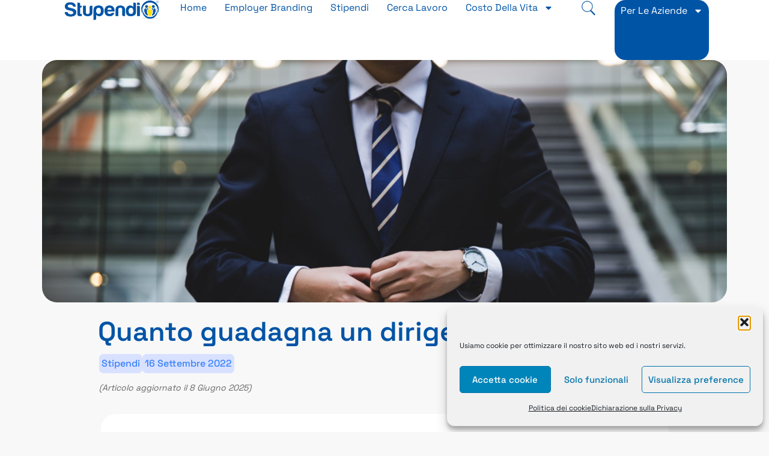

--- FILE ---
content_type: text/html; charset=UTF-8
request_url: https://blog.stupendio.it/stipendi-e-retribuzioni/quanto-guadagna-un-dirigente/
body_size: 29544
content:
<!DOCTYPE html><html lang="it-IT" prefix="og: https://ogp.me/ns#"><head><style>img.lazy{min-height:1px}</style><link href="https://blog.stupendio.it/wp-content/plugins/w3-total-cache/pub/js/lazyload.min.js" as="script"><meta charset="UTF-8"><meta name="dlm-version" content="5.0.33"><meta name="viewport" content="width=device-width, initial-scale=1"><link media="all" href="https://blog.stupendio.it/wp-content/cache/autoptimize/css/autoptimize_7356d735d2567791134f90d20cc4ccd4.css" rel="stylesheet"><title>Quanto guadagna un dirigente? - Stupendio Blog</title><meta name="description" content="Un dirigente in Italia guadagna circa 3 volte la media nazionale. Il TMCG dipende dal CCNL dirigenti oltre che dall&#039;anzianità di servizio"/><meta name="robots" content="follow, index, max-snippet:-1, max-video-preview:-1, max-image-preview:large"/><link rel="canonical" href="https://blog.stupendio.it/stipendi-e-retribuzioni/quanto-guadagna-un-dirigente/" /><meta property="og:locale" content="it_IT" /><meta property="og:type" content="article" /><meta property="og:title" content="Quanto guadagna un dirigente? - Stupendio Blog" /><meta property="og:description" content="Un dirigente in Italia guadagna circa 3 volte la media nazionale. Il TMCG dipende dal CCNL dirigenti oltre che dall&#039;anzianità di servizio" /><meta property="og:url" content="https://blog.stupendio.it/stipendi-e-retribuzioni/quanto-guadagna-un-dirigente/" /><meta property="og:site_name" content="Stupendio Blog" /><meta property="article:publisher" content="https://www.facebook.com/stupendio" /><meta property="article:section" content="Stipendi" /><meta property="og:updated_time" content="2025-06-08T15:51:52+02:00" /><meta property="og:image" content="https://blog.stupendio.it/wp-content/uploads/2022/09/Quanto-guadagna-un-dirigente-1024x683.jpg" /><meta property="og:image:secure_url" content="https://blog.stupendio.it/wp-content/uploads/2022/09/Quanto-guadagna-un-dirigente-1024x683.jpg" /><meta property="og:image:width" content="909" /><meta property="og:image:height" content="606" /><meta property="og:image:alt" content="quanto guadagna un dirigente?" /><meta property="og:image:type" content="image/jpeg" /><meta property="article:published_time" content="2022-09-16T08:00:01+02:00" /><meta property="article:modified_time" content="2025-06-08T15:51:52+02:00" /><meta name="twitter:card" content="summary_large_image" /><meta name="twitter:title" content="Quanto guadagna un dirigente? - Stupendio Blog" /><meta name="twitter:description" content="Un dirigente in Italia guadagna circa 3 volte la media nazionale. Il TMCG dipende dal CCNL dirigenti oltre che dall&#039;anzianità di servizio" /><meta name="twitter:site" content="@Stupendio" /><meta name="twitter:creator" content="@Stupendio" /><meta name="twitter:image" content="https://blog.stupendio.it/wp-content/uploads/2022/09/Quanto-guadagna-un-dirigente-1024x683.jpg" /><meta name="twitter:label1" content="Scritto da" /><meta name="twitter:data1" content="Stupendio" /><meta name="twitter:label2" content="Tempo di lettura" /><meta name="twitter:data2" content="5 minuti" /> <script type="application/ld+json" class="rank-math-schema">{"@context":"https://schema.org","@graph":[{"@type":"Organization","@id":"https://blog.stupendio.it/#organization","name":"Stupendio","url":"https://blog.stupendio.it","sameAs":["https://www.facebook.com/stupendio","https://twitter.com/Stupendio","https://www.instagram.com/stupendio/","https://www.pinterest.it/Stupendio/","https://www.linkedin.com/company/stupendio/"],"logo":{"@type":"ImageObject","@id":"https://blog.stupendio.it/#logo","url":"https://blog.stupendio.it/wp-content/uploads/2020/02/logo_blog-2.png","contentUrl":"https://blog.stupendio.it/wp-content/uploads/2020/02/logo_blog-2.png","caption":"Stupendio Blog","inLanguage":"it-IT","width":"500","height":"206"}},{"@type":"WebSite","@id":"https://blog.stupendio.it/#website","url":"https://blog.stupendio.it","name":"Stupendio Blog","publisher":{"@id":"https://blog.stupendio.it/#organization"},"inLanguage":"it-IT"},{"@type":"ImageObject","@id":"https://blog.stupendio.it/wp-content/uploads/2022/09/Quanto-guadagna-un-dirigente-scaled.jpg","url":"https://blog.stupendio.it/wp-content/uploads/2022/09/Quanto-guadagna-un-dirigente-scaled.jpg","width":"2560","height":"1706","inLanguage":"it-IT"},{"@type":["WebPage","FAQPage"],"@id":"https://blog.stupendio.it/stipendi-e-retribuzioni/quanto-guadagna-un-dirigente/#webpage","url":"https://blog.stupendio.it/stipendi-e-retribuzioni/quanto-guadagna-un-dirigente/","name":"Quanto guadagna un dirigente? - Stupendio Blog","datePublished":"2022-09-16T08:00:01+02:00","dateModified":"2025-06-08T15:51:52+02:00","isPartOf":{"@id":"https://blog.stupendio.it/#website"},"primaryImageOfPage":{"@id":"https://blog.stupendio.it/wp-content/uploads/2022/09/Quanto-guadagna-un-dirigente-scaled.jpg"},"inLanguage":"it-IT","mainEntity":[{"@type":"Question","url":"https://blog.stupendio.it/stipendi-e-retribuzioni/quanto-guadagna-un-dirigente/#faq-question-1726316623891","name":"Quanto guadagna un dirigente in Italia?","acceptedAnswer":{"@type":"Answer","text":"In Italia, lo stipendio medio di un dirigente \u00e8 di circa 96.000 euro lordi all'anno, con variazioni basate su anzianit\u00e0, settore e dimensione aziendale."}},{"@type":"Question","url":"https://blog.stupendio.it/stipendi-e-retribuzioni/quanto-guadagna-un-dirigente/#faq-question-1726316641379","name":"Quali benefit ha un dirigente in Italia?","acceptedAnswer":{"@type":"Answer","text":"I dirigenti godono di vari fringe benefit come auto aziendale, assicurazione sanitaria, fondo pensione complementare, bonus e stock options."}},{"@type":"Question","url":"https://blog.stupendio.it/stipendi-e-retribuzioni/quanto-guadagna-un-dirigente/#faq-question-1726316660111","name":"Che cos'\u00e8 il TMCG per i dirigenti?","acceptedAnswer":{"@type":"Answer","text":"Il TMCG (Trattamento Minimo Complessivo di Garanzia) rappresenta lo stipendio minimo che un dirigente deve percepire, inclusi elementi fissi, variabili e fringe benefit."}},{"@type":"Question","url":"https://blog.stupendio.it/stipendi-e-retribuzioni/quanto-guadagna-un-dirigente/#faq-question-1726316687751","name":"Cosa sono le stock options per i dirigenti?","acceptedAnswer":{"@type":"Answer","text":"Le stock options sono azioni aziendali assegnate ai dirigenti, che possono essere vendute dopo un determinato periodo (\"vesting\")."}},{"@type":"Question","url":"https://blog.stupendio.it/stipendi-e-retribuzioni/quanto-guadagna-un-dirigente/#faq-question-1726316706357","name":"Quanto guadagna un dirigente in una grande azienda?","acceptedAnswer":{"@type":"Answer","text":"I dirigenti di grandi aziende in Italia possono guadagnare tra 90.000 e 180.000 euro lordi all'anno, con bonus che possono arrivare fino al 300% dello stipendio base."}}]},{"@type":"Person","@id":"https://blog.stupendio.it/author/stupendio/","name":"Stupendio","url":"https://blog.stupendio.it/author/stupendio/","image":{"@type":"ImageObject","@id":"https://secure.gravatar.com/avatar/742cbe6c9fae9246dfc44c11e196d3241811d5bb179452f2fef4416aa65b8265?s=96&amp;d=mm&amp;r=g","url":"https://secure.gravatar.com/avatar/742cbe6c9fae9246dfc44c11e196d3241811d5bb179452f2fef4416aa65b8265?s=96&amp;d=mm&amp;r=g","caption":"Stupendio","inLanguage":"it-IT"},"worksFor":{"@id":"https://blog.stupendio.it/#organization"}},{"@type":"BlogPosting","headline":"Quanto guadagna un dirigente? - Stupendio Blog","keywords":"quanto guadagna un dirigente?","datePublished":"2022-09-16T08:00:01+02:00","dateModified":"2025-06-08T15:51:52+02:00","articleSection":"Stipendi","author":{"@id":"https://blog.stupendio.it/author/stupendio/","name":"Stupendio"},"publisher":{"@id":"https://blog.stupendio.it/#organization"},"description":"Un dirigente in Italia guadagna circa 3 volte la media nazionale. Il TMCG dipende dal CCNL dirigenti oltre che dall&#039;anzianit\u00e0 di servizio","name":"Quanto guadagna un dirigente? - Stupendio Blog","@id":"https://blog.stupendio.it/stipendi-e-retribuzioni/quanto-guadagna-un-dirigente/#richSnippet","isPartOf":{"@id":"https://blog.stupendio.it/stipendi-e-retribuzioni/quanto-guadagna-un-dirigente/#webpage"},"image":{"@id":"https://blog.stupendio.it/wp-content/uploads/2022/09/Quanto-guadagna-un-dirigente-scaled.jpg"},"inLanguage":"it-IT","mainEntityOfPage":{"@id":"https://blog.stupendio.it/stipendi-e-retribuzioni/quanto-guadagna-un-dirigente/#webpage"}}]}</script> <link href='https://fonts.gstatic.com' crossorigin rel='preconnect' /><link href='https://fonts.googleapis.com' crossorigin rel='preconnect' /><link href='https://sp-ao.shortpixel.ai' rel='preconnect' /><link rel="alternate" type="application/rss+xml" title="Stupendio Blog &raquo; Feed" href="https://blog.stupendio.it/feed/" /><link rel="alternate" type="application/rss+xml" title="Stupendio Blog &raquo; Feed dei commenti" href="https://blog.stupendio.it/comments/feed/" /><link rel="alternate" type="application/rss+xml" title="Stupendio Blog &raquo; Quanto guadagna un dirigente? Feed dei commenti" href="https://blog.stupendio.it/stipendi-e-retribuzioni/quanto-guadagna-un-dirigente/feed/" /><style id='generate-style-inline-css'>body{background-color:var(--base-2);color:var(--contrast-3);}a{color:#2b5286;}a:hover, a:focus, a:active{color:var(--technology);}.grid-container{max-width:1300px;}.wp-block-group__inner-container{max-width:1300px;margin-left:auto;margin-right:auto;}.site-header .header-image{width:430px;}.generate-back-to-top{font-size:20px;border-radius:3px;position:fixed;bottom:30px;right:30px;line-height:40px;width:40px;text-align:center;z-index:10;transition:opacity 300ms ease-in-out;opacity:0.1;transform:translateY(1000px);}.generate-back-to-top__show{opacity:1;transform:translateY(0);}:root{--contrast:#1f2024;--contrast-2:#343a40;--contrast-3:#5e5e69;--contrast-4:#a0a1ad;--contrast-5:#b5b7bf;--base:#f2f2f2;--base-2:#ffffff;--community:#56b85a;--education:#ee5565;--entertainment:#8974f1;--lifestyle:#e29c04;--technology:#396eb3;--travel:#6cd2cc;--business:#4C3957;}:root .has-contrast-color{color:var(--contrast);}:root .has-contrast-background-color{background-color:var(--contrast);}:root .has-contrast-2-color{color:var(--contrast-2);}:root .has-contrast-2-background-color{background-color:var(--contrast-2);}:root .has-contrast-3-color{color:var(--contrast-3);}:root .has-contrast-3-background-color{background-color:var(--contrast-3);}:root .has-contrast-4-color{color:var(--contrast-4);}:root .has-contrast-4-background-color{background-color:var(--contrast-4);}:root .has-contrast-5-color{color:var(--contrast-5);}:root .has-contrast-5-background-color{background-color:var(--contrast-5);}:root .has-base-color{color:var(--base);}:root .has-base-background-color{background-color:var(--base);}:root .has-base-2-color{color:var(--base-2);}:root .has-base-2-background-color{background-color:var(--base-2);}:root .has-community-color{color:var(--community);}:root .has-community-background-color{background-color:var(--community);}:root .has-education-color{color:var(--education);}:root .has-education-background-color{background-color:var(--education);}:root .has-entertainment-color{color:var(--entertainment);}:root .has-entertainment-background-color{background-color:var(--entertainment);}:root .has-lifestyle-color{color:var(--lifestyle);}:root .has-lifestyle-background-color{background-color:var(--lifestyle);}:root .has-technology-color{color:var(--technology);}:root .has-technology-background-color{background-color:var(--technology);}:root .has-travel-color{color:var(--travel);}:root .has-travel-background-color{background-color:var(--travel);}:root .has-business-color{color:var(--business);}:root .has-business-background-color{background-color:var(--business);}.gp-modal:not(.gp-modal--open):not(.gp-modal--transition){display:none;}.gp-modal--transition:not(.gp-modal--open){pointer-events:none;}.gp-modal-overlay:not(.gp-modal-overlay--open):not(.gp-modal--transition){display:none;}.gp-modal__overlay{display:none;position:fixed;top:0;left:0;right:0;bottom:0;background:rgba(0,0,0,0.2);display:flex;justify-content:center;align-items:center;z-index:10000;backdrop-filter:blur(3px);transition:opacity 500ms ease;opacity:0;}.gp-modal--open:not(.gp-modal--transition) .gp-modal__overlay{opacity:1;}.gp-modal__container{max-width:100%;max-height:100vh;transform:scale(0.9);transition:transform 500ms ease;padding:0 10px;}.gp-modal--open:not(.gp-modal--transition) .gp-modal__container{transform:scale(1);}.search-modal-fields{display:flex;}.gp-search-modal .gp-modal__overlay{align-items:flex-start;padding-top:25vh;background:var(--gp-search-modal-overlay-bg-color);}.search-modal-form{width:500px;max-width:100%;background-color:var(--gp-search-modal-bg-color);color:var(--gp-search-modal-text-color);}.search-modal-form .search-field, .search-modal-form .search-field:focus{width:100%;height:60px;background-color:transparent;border:0;appearance:none;color:currentColor;}.search-modal-fields button, .search-modal-fields button:active, .search-modal-fields button:focus, .search-modal-fields button:hover{background-color:transparent;border:0;color:currentColor;width:60px;}body, button, input, select, textarea{font-family:Space Grotesk, sans-serif;font-size:16px;}body{line-height:1.7em;}@media (max-width:768px){body, button, input, select, textarea{font-size:18px;}}.main-title{font-family:Space Grotesk, sans-serif;font-weight:800;font-size:57px;}@media (max-width:768px){.main-title{font-size:44px;}}.site-description{font-family:Space Grotesk, sans-serif;font-weight:600;text-transform:uppercase;font-size:15px;letter-spacing:0.08em;}@media (max-width:768px){.site-description{font-size:14px;}}.main-navigation a, .main-navigation .menu-toggle, .main-navigation .menu-bar-items{font-family:Space Grotesk, sans-serif;font-weight:600;font-size:15px;}.widget-title{font-family:Space Grotesk, sans-serif;font-weight:bold;text-transform:uppercase;font-size:20px;}h1.entry-title{font-family:Space Grotesk, sans-serif;font-weight:700;font-size:38px;}.site-info{font-family:Space Grotesk, sans-serif;font-size:13px;}h1{font-family:inherit;font-weight:700;text-transform:uppercase;font-size:42px;line-height:1.3em;}h2{font-family:Space Grotesk, sans-serif;font-weight:700;font-size:30px;line-height:1.3em;}@media (max-width:768px){h2{font-size:22px;}}h3{font-family:inherit;font-weight:500;font-size:26px;line-height:1.3;}@media (max-width:768px){h3{font-size:20px;}}h4{font-family:inherit;font-weight:500;font-size:20px;line-height:1.3em;}@media (max-width:768px){h4{font-size:18px;}}h5{font-family:inherit;font-weight:500;font-size:18px;line-height:1.3em;}@media (max-width:768px){h5{font-size:16px;}}h6{font-family:inherit;font-weight:500;font-size:16px;line-height:1.3em;}@media (max-width:768px){h6{font-size:14px;}}.top-bar{background-color:#636363;color:#ffffff;}.top-bar a{color:#ffffff;}.top-bar a:hover{color:#303030;}.main-title a,.main-title a:hover{color:#FFD100;}.site-description{color:var(--base-2);}.main-navigation,.main-navigation ul ul{background-color:#0054A5;}.main-navigation .main-nav ul li a, .main-navigation .menu-toggle, .main-navigation .menu-bar-items{color:#FFD100;}.main-navigation .main-nav ul li:not([class*="current-menu-"]):hover > a, .main-navigation .main-nav ul li:not([class*="current-menu-"]):focus > a, .main-navigation .main-nav ul li.sfHover:not([class*="current-menu-"]) > a, .main-navigation .menu-bar-item:hover > a, .main-navigation .menu-bar-item.sfHover > a{color:var(--base);}button.menu-toggle:hover,button.menu-toggle:focus{color:#FFD100;}.main-navigation .main-nav ul li[class*="current-menu-"] > a{color:#0154A5;background-color:#FFD100;}.navigation-search input[type="search"],.navigation-search input[type="search"]:active, .navigation-search input[type="search"]:focus, .main-navigation .main-nav ul li.search-item.active > a, .main-navigation .menu-bar-items .search-item.active > a{color:var(--base);background-color:var(--contrast-3);opacity:1;}.main-navigation .main-nav ul ul li a{color:var(--contrast-4);}.main-navigation .main-nav ul ul li:not([class*="current-menu-"]):hover > a,.main-navigation .main-nav ul ul li:not([class*="current-menu-"]):focus > a, .main-navigation .main-nav ul ul li.sfHover:not([class*="current-menu-"]) > a{color:var(--contrast-5);}.main-navigation .main-nav ul ul li[class*="current-menu-"] > a{color:var(--base);}.separate-containers .inside-article, .separate-containers .comments-area, .separate-containers .page-header, .one-container .container, .separate-containers .paging-navigation, .inside-page-header{color:var(--contrast-3);background-color:var(--base-2);}.inside-article a,.paging-navigation a,.comments-area a,.page-header a{color:#234571;}.inside-article a:hover,.paging-navigation a:hover,.comments-area a:hover,.page-header a:hover{color:var(--technology);}.entry-title a{color:var(--contrast-3);}.entry-title a:hover{color:var(--contrast-4);}.entry-meta{color:var(--contrast-4);}.entry-meta a{color:var(--contrast-3);}.entry-meta a:hover{color:var(--contrast-3);}h1{color:var(--contrast-2);}h2{color:var(--contrast-3);}h3{color:var(--contrast-3);}h4{color:var(--contrast-3);}h5{color:var(--contrast-3);}.sidebar .widget{background-color:var(--base);}.footer-widgets{color:var(--contrast-4);background-color:var(--contrast);}.footer-widgets a{color:var(--contrast-5);}.footer-widgets a:hover{color:#ffffff;}.footer-widgets .widget-title{color:var(--contrast-3);}.site-info{color:var(--contrast-4);background-color:var(--contrast);}.site-info a{color:var(--contrast-5);}.site-info a:hover{color:var(--base-2);}.footer-bar .widget_nav_menu .current-menu-item a{color:var(--base-2);}input[type="text"],input[type="email"],input[type="url"],input[type="password"],input[type="search"],input[type="tel"],input[type="number"],textarea,select{color:var(--contrast-2);background-color:var(--base);border-color:var(--contrast-5);}input[type="text"]:focus,input[type="email"]:focus,input[type="url"]:focus,input[type="password"]:focus,input[type="search"]:focus,input[type="tel"]:focus,input[type="number"]:focus,textarea:focus,select:focus{color:var(--contrast-3);background-color:var(--base-2);border-color:var(--contrast-5);}button,html input[type="button"],input[type="reset"],input[type="submit"],a.button,a.wp-block-button__link:not(.has-background){color:var(--base-2);background-color:var(--contrast-2);}button:hover,html input[type="button"]:hover,input[type="reset"]:hover,input[type="submit"]:hover,a.button:hover,button:focus,html input[type="button"]:focus,input[type="reset"]:focus,input[type="submit"]:focus,a.button:focus,a.wp-block-button__link:not(.has-background):active,a.wp-block-button__link:not(.has-background):focus,a.wp-block-button__link:not(.has-background):hover{color:var(--base-2);background-color:var(--contrast-3);}a.generate-back-to-top{background-color:var(--contrast-2);color:var(--base-2);}a.generate-back-to-top:hover,a.generate-back-to-top:focus{background-color:var(--contrast-3);color:var(--base-2);}:root{--gp-search-modal-bg-color:var(--base-2);--gp-search-modal-text-color:var(--contrast);--gp-search-modal-overlay-bg-color:rgba(0,0,0,0.2);}@media (max-width: 910px){.main-navigation .menu-bar-item:hover > a, .main-navigation .menu-bar-item.sfHover > a{background:none;color:#FFD100;}}.inside-top-bar.grid-container{max-width:1380px;}.inside-header{padding:80px 40px 80px 40px;}.inside-header.grid-container{max-width:1380px;}.site-main .wp-block-group__inner-container{padding:40px;}.separate-containers .paging-navigation{padding-top:20px;padding-bottom:20px;}.entry-content .alignwide, body:not(.no-sidebar) .entry-content .alignfull{margin-left:-40px;width:calc(100% + 80px);max-width:calc(100% + 80px);}.sidebar .widget, .page-header, .widget-area .main-navigation, .site-main > *{margin-bottom:0px;}.separate-containers .site-main{margin:0px;}.both-right .inside-left-sidebar,.both-left .inside-left-sidebar{margin-right:0px;}.both-right .inside-right-sidebar,.both-left .inside-right-sidebar{margin-left:0px;}.separate-containers .featured-image{margin-top:0px;}.separate-containers .inside-right-sidebar, .separate-containers .inside-left-sidebar{margin-top:0px;margin-bottom:0px;}.main-navigation .main-nav ul li a,.menu-toggle,.main-navigation .menu-bar-item > a{line-height:54px;}.navigation-search input[type="search"]{height:54px;}.rtl .menu-item-has-children .dropdown-menu-toggle{padding-left:20px;}.rtl .main-navigation .main-nav ul li.menu-item-has-children > a{padding-right:20px;}.widget-area .widget{padding:20px;}.footer-widgets-container.grid-container{max-width:1380px;}.inside-site-info{padding:30px 40px 30px 40px;}.inside-site-info.grid-container{max-width:1380px;}@media (max-width:768px){.separate-containers .inside-article, .separate-containers .comments-area, .separate-containers .page-header, .separate-containers .paging-navigation, .one-container .site-content, .inside-page-header{padding:40px 30px 40px 30px;}.site-main .wp-block-group__inner-container{padding:40px 30px 40px 30px;}.inside-top-bar{padding-right:30px;padding-left:30px;}.inside-header{padding-top:40px;padding-right:30px;padding-bottom:40px;padding-left:30px;}.widget-area .widget{padding-top:30px;padding-right:30px;padding-bottom:30px;padding-left:30px;}.footer-widgets-container{padding-top:30px;padding-right:30px;padding-bottom:30px;padding-left:30px;}.inside-site-info{padding-right:30px;padding-left:30px;}.entry-content .alignwide, body:not(.no-sidebar) .entry-content .alignfull{margin-left:-30px;width:calc(100% + 60px);max-width:calc(100% + 60px);}.one-container .site-main .paging-navigation{margin-bottom:0px;}}/* End cached CSS */.is-right-sidebar{width:30%;}.is-left-sidebar{width:30%;}.site-content .content-area{width:70%;}@media (max-width: 910px){.main-navigation .menu-toggle,.sidebar-nav-mobile:not(#sticky-placeholder){display:block;}.main-navigation ul,.gen-sidebar-nav,.main-navigation:not(.slideout-navigation):not(.toggled) .main-nav > ul,.has-inline-mobile-toggle #site-navigation .inside-navigation > *:not(.navigation-search):not(.main-nav){display:none;}.nav-align-right .inside-navigation,.nav-align-center .inside-navigation{justify-content:space-between;}}
.elementor-template-full-width .site-content{display:block;}
body{background-repeat:no-repeat;background-size:cover;background-attachment:fixed;}.site-header{background-image:url('https://blog.stupendio.it/wp-content/uploads/2023/04/homebg.png');background-repeat:repeat-x;background-position:center center;}
.dynamic-author-image-rounded{border-radius:100%;}.dynamic-featured-image, .dynamic-author-image{vertical-align:middle;}.one-container.blog .dynamic-content-template:not(:last-child), .one-container.archive .dynamic-content-template:not(:last-child){padding-bottom:0px;}.dynamic-entry-excerpt > p:last-child{margin-bottom:0px;}
.main-navigation .main-nav ul li a,.menu-toggle,.main-navigation .menu-bar-item > a{transition: line-height 300ms ease}.main-navigation.toggled .main-nav > ul{background-color: #0054A5}.sticky-enabled .gen-sidebar-nav.is_stuck .main-navigation {margin-bottom: 0px;}.sticky-enabled .gen-sidebar-nav.is_stuck {z-index: 500;}.sticky-enabled .main-navigation.is_stuck {box-shadow: 0 2px 2px -2px rgba(0, 0, 0, .2);}.navigation-stick:not(.gen-sidebar-nav) {left: 0;right: 0;width: 100% !important;}.nav-float-right .navigation-stick {width: 100% !important;left: 0;}.nav-float-right .navigation-stick .navigation-branding {margin-right: auto;}.main-navigation.has-sticky-branding:not(.grid-container) .inside-navigation:not(.grid-container) .navigation-branding{margin-left: 10px;}</style><link rel='stylesheet' id='generate-google-fonts-css' href='https://fonts.googleapis.com/css?family=Mulish%3A200%2C300%2Cregular%2C500%2C600%2C700%2C800%2C900%2C200italic%2C300italic%2Citalic%2C500italic%2C600italic%2C700italic%2C800italic%2C900italic%7CMontserrat%3A100%2C100italic%2C200%2C200italic%2C300%2C300italic%2Cregular%2Citalic%2C500%2C500italic%2C600%2C600italic%2C700%2C700italic%2C800%2C800italic%2C900%2C900italic%7CSpace+Grotesk%3A300%2Cregular%2C500%2C600%2C700&#038;display=auto&#038;ver=3.6.0' media='all' /><link rel='stylesheet' id='elementor-frontend-css' href='https://blog.stupendio.it/wp-content/uploads/elementor/css/custom-frontend.min.css' media='all' /><style id='elementor-frontend-inline-css'>.elementor-7231 .elementor-element.elementor-element-0323da1:not(.elementor-motion-effects-element-type-background), .elementor-7231 .elementor-element.elementor-element-0323da1 > .elementor-motion-effects-container > .elementor-motion-effects-layer{background-image:url(https://sp-ao.shortpixel.ai/client/to_auto,q_lossless,ret_img/https://blog.stupendio.it/wp-content/uploads/2022/09/Quanto-guadagna-un-dirigente-scaled.jpg);}</style><link rel='stylesheet' id='widget-nav-menu-css' href='https://blog.stupendio.it/wp-content/uploads/elementor/css/custom-pro-widget-nav-menu.min.css' media='all' /><link rel='stylesheet' id='widget-icon-list-css' href='https://blog.stupendio.it/wp-content/uploads/elementor/css/custom-widget-icon-list.min.css' media='all' /><link rel='stylesheet' id='elementor-post-7182-css' href='https://blog.stupendio.it/wp-content/cache/autoptimize/css/autoptimize_single_2200fd9ab206f81c0584f89f758b4ccf.css' media='all' /><link rel='stylesheet' id='elementor-post-7187-css' href='https://blog.stupendio.it/wp-content/cache/autoptimize/css/autoptimize_single_1bef7e171e2f1e36b797ed9a11dbf8f9.css' media='all' /><link rel='stylesheet' id='elementor-post-7231-css' href='https://blog.stupendio.it/wp-content/cache/autoptimize/css/autoptimize_single_71d9760e110c0474e3ba309b8acbf056.css' media='all' /><style id='generateblocks-inline-css'>.gb-container-52018004{text-align:right;padding:40px;background-color:var(--base-2);}.gb-container-4138dd74{height:150px;display:flex;flex-direction:column;justify-content:center;border-top-left-radius:10px;border-bottom-left-radius:10px;background-image:url(https://sp-ao.shortpixel.ai/client/to_auto,q_lossless,ret_img/https://blog.stupendio.it/wp-content/uploads/2022/07/Lavorare-in-Ansaldo-Energia.jpg);background-repeat:no-repeat;background-position:center center;background-size:cover;}.gb-grid-wrapper > .gb-grid-column-4138dd74{width:20%;}.gb-container-4138dd74.gb-has-dynamic-bg{background-image:var(--background-url);}.gb-container-4138dd74.gb-no-dynamic-bg{background-image:none;}.gb-container-18430adf{z-index:2;position:relative;text-align:center;padding:30px;margin-right:10px;border-top-right-radius:10px;border-bottom-right-radius:10px;background-color:#ffffff;}.gb-grid-wrapper > .gb-grid-column-18430adf{width:30%;}.gb-container-ce9878f4{z-index:1;position:relative;text-align:center;padding:30px;margin-left:10px;border-top-left-radius:10px;border-bottom-left-radius:10px;background-color:#ffffff;}.gb-grid-wrapper > .gb-grid-column-ce9878f4{width:30%;}.gb-container-6c856070{height:150px;display:flex;flex-direction:column;justify-content:center;padding-top:0px;padding-right:0px;padding-bottom:0px;border-top-right-radius:10px;border-bottom-right-radius:10px;background-image:url(https://sp-ao.shortpixel.ai/client/to_auto,q_lossless,ret_img/https://blog.stupendio.it/wp-content/uploads/2022/09/Ferie-cosa-sono-e-come-maturano-scaled.jpg);background-repeat:no-repeat;background-position:center center;background-size:cover;}.gb-grid-wrapper > .gb-grid-column-6c856070{width:20%;}.gb-container-6c856070.gb-has-dynamic-bg{background-image:var(--background-url);}.gb-container-6c856070.gb-no-dynamic-bg{background-image:none;}.gb-container-925a2a1e{background-color:#0154A5;}.gb-container-cbee1dca{max-width:1300px;padding:40px;margin-right:auto;margin-left:auto;}.gb-grid-wrapper > .gb-grid-column-4f4cf5cf{width:33.33%;}.gb-grid-wrapper > .gb-grid-column-04e24954{width:33.33%;}.gb-grid-wrapper > .gb-grid-column-1d8f8f12{width:33.33%;}.gb-container-8d3b0714{display:flex;justify-content:center;column-gap:10px;margin-bottom:60px;}.gb-container-68b619a0{display:flex;align-items:center;justify-content:space-between;column-gap:40px;}.gb-container-d86a90a1{display:flex;column-gap:20px;margin-left:20px;}.gb-container-525acc2f{padding-top:40px;padding-right:40px;padding-bottom:40px;background-color:var(--base-2);}.gb-container-3ffc8e74{min-height:260px;display:flex;flex-direction:column;justify-content:flex-end;position:relative;overflow-x:hidden;overflow-y:hidden;}.gb-container-3ffc8e74:before{content:"";background-image:var(--background-image);background-repeat:no-repeat;background-position:center center;background-size:cover;z-index:0;position:absolute;top:0;right:0;bottom:0;left:0;transition:inherit;pointer-events:none;}.gb-container-3ffc8e74:after{content:"";background-image:linear-gradient(180deg, rgba(255, 255, 255, 0), var(--contrast));z-index:0;position:absolute;top:0;right:0;bottom:0;left:0;pointer-events:none;}.gb-grid-wrapper > .gb-grid-column-3ffc8e74{width:100%;}.gb-container-b3a03c90{max-width:1300px;z-index:1;position:relative;padding:20px;}.gb-grid-wrapper-7bdd6853{display:flex;flex-wrap:wrap;align-items:center;}.gb-grid-wrapper-7bdd6853 > .gb-grid-column{box-sizing:border-box;}.gb-grid-wrapper-51f71b20{display:flex;flex-wrap:wrap;margin-left:-60px;}.gb-grid-wrapper-51f71b20 > .gb-grid-column{box-sizing:border-box;padding-left:60px;padding-bottom:60px;}.gb-grid-wrapper-557aa889{display:flex;flex-wrap:wrap;row-gap:40px;}.gb-grid-wrapper-557aa889 > .gb-grid-column{box-sizing:border-box;}a.gb-button-a3aaad4c{display:inline-flex;align-items:center;justify-content:center;text-align:center;padding:15px;margin-right:auto;margin-left:-30px;border-radius:100%;border:7px solid #f9f9f9;background-color:#55555E;color:#ffffff;text-decoration:none;}a.gb-button-a3aaad4c:hover, a.gb-button-a3aaad4c:active, a.gb-button-a3aaad4c:focus{background-color:#343a40;color:#ffffff;}a.gb-button-a3aaad4c .gb-icon{font-size:1em;line-height:0;}a.gb-button-a3aaad4c .gb-icon svg{height:1em;width:1em;fill:currentColor;}a.gb-button-139d60e4{display:inline-flex;align-items:center;justify-content:center;text-align:center;padding:15px;margin-right:-30px;margin-left:auto;border-radius:100%;border:7px solid #f9f9f9;background-color:#535353;color:#ffffff;text-decoration:none;}a.gb-button-139d60e4:hover, a.gb-button-139d60e4:active, a.gb-button-139d60e4:focus{background-color:#343a40;color:#ffffff;}a.gb-button-139d60e4 .gb-icon{font-size:1em;line-height:0;}a.gb-button-139d60e4 .gb-icon svg{height:1em;width:1em;fill:currentColor;}a.gb-button-d0473017{display:inline-flex;align-items:center;justify-content:center;text-align:center;padding:8px;border-radius:3px;background-color:#FFD100;color:#0154A5;text-decoration:none;}a.gb-button-d0473017:hover, a.gb-button-d0473017:active, a.gb-button-d0473017:focus{background-color:var(--contrast-3);color:#FFD100;}a.gb-button-d0473017 .gb-icon{line-height:0;}a.gb-button-d0473017 .gb-icon svg{width:1em;height:1em;fill:currentColor;}a.gb-button-0be69dcf{display:inline-flex;align-items:center;justify-content:center;text-align:center;padding:8px;border-radius:3px;background-color:#FFD100;color:#0154A5;text-decoration:none;}a.gb-button-0be69dcf:hover, a.gb-button-0be69dcf:active, a.gb-button-0be69dcf:focus{background-color:#0154a5;color:#FFD100;}a.gb-button-0be69dcf .gb-icon{line-height:0;}a.gb-button-0be69dcf .gb-icon svg{width:1em;height:1em;fill:currentColor;}a.gb-button-d151ee3a{display:inline-flex;align-items:center;justify-content:center;text-align:center;padding:8px;border-radius:3px;background-color:#ffd100;color:#0154a5;text-decoration:none;}a.gb-button-d151ee3a:hover, a.gb-button-d151ee3a:active, a.gb-button-d151ee3a:focus{background-color:#0154a5;color:#FFD100;}a.gb-button-d151ee3a .gb-icon{line-height:0;}a.gb-button-d151ee3a .gb-icon svg{width:1em;height:1em;fill:currentColor;}a.gb-button-ac848167{display:inline-flex;align-items:center;justify-content:center;text-align:center;color:var(--contrast-4);text-decoration:none;}a.gb-button-ac848167:hover, a.gb-button-ac848167:active, a.gb-button-ac848167:focus{color:var(--base);}a.gb-button-ac848167 .gb-icon{font-size:1em;line-height:0;}a.gb-button-ac848167 .gb-icon svg{height:1em;width:1em;fill:currentColor;}a.gb-button-b76b4b52{display:inline-flex;align-items:center;justify-content:center;text-align:center;color:var(--contrast-4);text-decoration:none;}a.gb-button-b76b4b52:hover, a.gb-button-b76b4b52:active, a.gb-button-b76b4b52:focus{color:var(--base);}a.gb-button-b76b4b52 .gb-icon{font-size:1em;line-height:0;}a.gb-button-b76b4b52 .gb-icon svg{height:1em;width:1em;fill:currentColor;}a.gb-button-02589b51{display:inline-flex;align-items:center;justify-content:center;text-align:center;color:var(--contrast-4);text-decoration:none;}a.gb-button-02589b51:hover, a.gb-button-02589b51:active, a.gb-button-02589b51:focus{color:var(--base);}a.gb-button-02589b51 .gb-icon{font-size:1em;line-height:0;}a.gb-button-02589b51 .gb-icon svg{height:1em;width:1em;fill:currentColor;}a.gb-button-aaf41c57{display:inline-flex;align-items:center;justify-content:center;text-align:center;color:var(--contrast-4);text-decoration:none;}a.gb-button-aaf41c57:hover, a.gb-button-aaf41c57:active, a.gb-button-aaf41c57:focus{color:var(--base);}a.gb-button-aaf41c57 .gb-icon{font-size:1em;line-height:0;}a.gb-button-aaf41c57 .gb-icon svg{height:1em;width:1em;fill:currentColor;}h2.gb-headline-2acc62a4{font-size:20px;font-weight:500;text-align:left;padding:10px;margin-bottom:0em;margin-left:-4em;border-top-left-radius:10px;border-bottom-left-radius:10px;background-color:#ffffff;}h2.gb-headline-9d97a37f{font-size:20px;font-weight:500;text-align:right;padding:10px;margin-right:-4em;margin-bottom:0em;border-top-right-radius:10px;border-bottom-right-radius:10px;background-color:#ffffff;}h2.gb-headline-5c3b3482{font-size:20px;font-weight:700;text-transform:uppercase;color:#FFD100;}h2.gb-headline-3e937023{font-size:20px;font-weight:700;text-transform:uppercase;text-align:center;color:#FFD100;}h2.gb-headline-529b3704{font-size:20px;font-weight:700;text-transform:uppercase;text-align:center;color:#FFD100;}p.gb-headline-368a465b{font-size:14px;margin-bottom:0px;color:var(--contrast-4);}p.gb-headline-368a465b a{color:var(--contrast-5);}p.gb-headline-368a465b a:hover{color:var(--base);}h2.gb-headline-ac22c05b{display:flex;align-items:center;justify-content:flex-start;font-size:20px;font-weight:600;text-transform:uppercase;text-align:left;padding-bottom:10px;border-bottom-width:2px;border-bottom-style:solid;color:var(--education);}h2.gb-headline-ac22c05b .gb-icon{line-height:0;padding-right:0.8em;}h2.gb-headline-ac22c05b .gb-icon svg{width:0.8em;height:0.8em;fill:currentColor;}h3.gb-headline-8deddee5{font-size:20px;font-weight:500;text-transform:capitalize;margin-bottom:10px;color:var(--base-2);}h3.gb-headline-8deddee5 a{color:var(--base-2);}h3.gb-headline-8deddee5 a:hover{color:var(--base);}p.gb-headline-a4333d44{display:flex;align-items:center;margin-bottom:0px;color:var(--base-2);}p.gb-headline-a4333d44 .gb-icon{line-height:0;padding-right:0.5em;}p.gb-headline-a4333d44 .gb-icon svg{width:1em;height:1em;fill:currentColor;}@media (max-width: 1024px) {.gb-container-4138dd74{border-bottom-left-radius:0px;}.gb-grid-wrapper > .gb-grid-column-4138dd74{width:50%;}.gb-container-18430adf{margin-right:0px;border-bottom-right-radius:0px;}.gb-grid-wrapper > .gb-grid-column-18430adf{width:50%;}.gb-container-ce9878f4{margin-left:0px;border-top-left-radius:0px;}.gb-grid-wrapper > .gb-grid-column-ce9878f4{width:50%;}.gb-container-6c856070{border-top-right-radius:0px;}.gb-grid-wrapper > .gb-grid-column-6c856070{width:50%;}.gb-container-68b619a0{flex-direction:column;row-gap:20px;}}@media (max-width: 767px) {.gb-container-52018004{padding-right:30px;padding-left:30px;}.gb-container-4138dd74{border-top-left-radius:5px;border-bottom-left-radius:0px;}.gb-grid-wrapper > .gb-grid-column-4138dd74{width:50%;}.gb-container-18430adf{margin-right:0px;border-top-right-radius:5px;border-bottom-right-radius:0px;}.gb-grid-wrapper > .gb-grid-column-18430adf{width:50%;}.gb-container-ce9878f4{margin-left:0px;border-top-left-radius:0px;border-bottom-left-radius:5px;}.gb-grid-wrapper > .gb-grid-column-ce9878f4{width:50%;}.gb-container-6c856070{border-top-right-radius:0px;border-bottom-right-radius:5px;}.gb-grid-wrapper > .gb-grid-column-6c856070{width:50%;}.gb-container-cbee1dca{padding-right:30px;padding-left:30px;}.gb-grid-wrapper > .gb-grid-column-4f4cf5cf{width:100%;}.gb-grid-wrapper > .gb-grid-column-04e24954{width:100%;}.gb-grid-wrapper > .gb-grid-column-1d8f8f12{width:100%;}.gb-container-525acc2f{padding-right:30px;padding-left:30px;margin-top:40px;}.gb-container-3ffc8e74{min-height:300px;}.gb-grid-wrapper-7bdd6853 > .gb-grid-column{padding-bottom:0px;}a.gb-button-a3aaad4c .gb-icon{font-size:0.8em;}a.gb-button-139d60e4 .gb-icon{font-size:0.8em;}h2.gb-headline-2acc62a4{font-size:17px;margin-left:-3em;border-radius:5px;}h2.gb-headline-9d97a37f{font-size:17px;margin-right:-3em;border-radius:5px;}p.gb-headline-368a465b{text-align:center;}h2.gb-headline-ac22c05b{font-size:17px;}}:root{--gb-container-width:1300px;}.gb-container .wp-block-image img{vertical-align:middle;}.gb-grid-wrapper .wp-block-image{margin-bottom:0;}.gb-highlight{background:none;}.gb-shape{line-height:0;}</style><link rel='stylesheet' id='elementor-gf-local-roboto-css' href='https://blog.stupendio.it/wp-content/cache/autoptimize/css/autoptimize_single_02f31e5baa6ae5fb74de7a80b76aac21.css' media='all' /><link rel='stylesheet' id='elementor-gf-local-robotoslab-css' href='https://blog.stupendio.it/wp-content/cache/autoptimize/css/autoptimize_single_726e62204cd3b6015f1e096c8a826740.css' media='all' /><link rel='stylesheet' id='elementor-gf-local-spacegrotesk-css' href='https://blog.stupendio.it/wp-content/cache/autoptimize/css/autoptimize_single_f27d50ea06b16ca39152cc113a5f37b9.css' media='all' /><link rel='stylesheet' id='elementor-gf-local-poppins-css' href='https://blog.stupendio.it/wp-content/cache/autoptimize/css/autoptimize_single_d0191b7063af843b39a439f1686815cb.css' media='all' /> <script src="https://blog.stupendio.it/wp-includes/js/jquery/jquery.min.js" id="jquery-core-js"></script> <link rel="https://api.w.org/" href="https://blog.stupendio.it/wp-json/" /><link rel="alternate" title="JSON" type="application/json" href="https://blog.stupendio.it/wp-json/wp/v2/posts/2560" /><link rel="EditURI" type="application/rsd+xml" title="RSD" href="https://blog.stupendio.it/xmlrpc.php?rsd" /><meta name="generator" content="WordPress 6.8.3" /><link rel='shortlink' href='https://blog.stupendio.it/?p=2560' /><link rel="alternate" title="oEmbed (JSON)" type="application/json+oembed" href="https://blog.stupendio.it/wp-json/oembed/1.0/embed?url=https%3A%2F%2Fblog.stupendio.it%2Fstipendi-e-retribuzioni%2Fquanto-guadagna-un-dirigente%2F" /><link rel="alternate" title="oEmbed (XML)" type="text/xml+oembed" href="https://blog.stupendio.it/wp-json/oembed/1.0/embed?url=https%3A%2F%2Fblog.stupendio.it%2Fstipendi-e-retribuzioni%2Fquanto-guadagna-un-dirigente%2F&#038;format=xml" />  <script type="text/plain" data-service="google-analytics" data-category="statistics" async data-cmplz-src="https://www.googletagmanager.com/gtag/js?id=G-28QPYXY3VT"></script> <script>window.dataLayer = window.dataLayer || [];
			function gtag(){dataLayer.push(arguments);}
			gtag('js', new Date());
			gtag('config', 'G-28QPYXY3VT');</script>  <script>(function(w,d,e,u,f,l,n){w[f]=w[f]||function(){(w[f].q=w[f].q||[])
                .push(arguments);},l=d.createElement(e),l.async=1,l.src=u,
                n=d.getElementsByTagName(e)[0],n.parentNode.insertBefore(l,n);})
            (window,document,'script','https://assets.mailerlite.com/js/universal.js','ml');
            ml('account', '297241');
            ml('enablePopups', false);</script> <link rel="pingback" href="https://blog.stupendio.it/xmlrpc.php"><meta name="generator" content="Elementor 3.29.1; features: e_font_icon_svg, additional_custom_breakpoints, e_local_google_fonts, e_element_cache; settings: css_print_method-external, google_font-enabled, font_display-swap"><link rel="icon" href="https://sp-ao.shortpixel.ai/client/to_auto,q_lossless,ret_img,w_32,h_32/https://blog.stupendio.it/wp-content/uploads/2020/02/cropped-logo-Final-scaled-1-32x32.jpg" sizes="32x32" /><link rel="icon" href="https://sp-ao.shortpixel.ai/client/to_auto,q_lossless,ret_img,w_192,h_192/https://blog.stupendio.it/wp-content/uploads/2020/02/cropped-logo-Final-scaled-1-192x192.jpg" sizes="192x192" /><link rel="apple-touch-icon" href="https://sp-ao.shortpixel.ai/client/to_auto,q_lossless,ret_img,w_180,h_180/https://blog.stupendio.it/wp-content/uploads/2020/02/cropped-logo-Final-scaled-1-180x180.jpg" /><meta name="msapplication-TileImage" content="https://blog.stupendio.it/wp-content/uploads/2020/02/cropped-logo-Final-scaled-1-270x270.jpg" /></head><body data-cmplz=1 class="wp-singular post-template-default single single-post postid-2560 single-format-standard wp-custom-logo wp-embed-responsive wp-theme-generatepress post-image-above-header post-image-aligned-center slideout-enabled slideout-mobile sticky-menu-fade sticky-enabled both-sticky-menu right-sidebar nav-below-header separate-containers header-aligned-center dropdown-hover elementor-default elementor-template-full-width elementor-kit-7182 elementor-page-7231 full-width-content" itemtype="https://schema.org/Blog" itemscope> <a class="screen-reader-text skip-link" href="#content" title="Vai al contenuto">Vai al contenuto</a><header data-elementor-type="header" data-elementor-id="7187" class="elementor elementor-7187 elementor-location-header" data-elementor-post-type="elementor_library"><div class="elementor-element elementor-element-dcc57f3 e-flex e-con-boxed e-con e-parent" data-id="dcc57f3" data-element_type="container" data-settings="{&quot;background_background&quot;:&quot;classic&quot;,&quot;sticky&quot;:&quot;top&quot;,&quot;sticky_on&quot;:[&quot;desktop&quot;,&quot;tablet_extra&quot;,&quot;tablet&quot;,&quot;mobile&quot;],&quot;sticky_offset&quot;:0,&quot;sticky_effects_offset&quot;:0,&quot;sticky_anchor_link_offset&quot;:0}"><div class="e-con-inner"><div class="elementor-element elementor-element-5adc0e7d e-con-full e-flex e-con e-child" data-id="5adc0e7d" data-element_type="container"><div class="elementor-element elementor-element-de8e3ff elementor-widget elementor-widget-theme-site-logo elementor-widget-image" data-id="de8e3ff" data-element_type="widget" data-widget_type="theme-site-logo.default"><div class="elementor-widget-container"> <a href="https://www.stupendio.it/it"> <img decoding="async" width="1200" height="240" src="data:image/svg+xml,%3Csvg%20xmlns='http://www.w3.org/2000/svg'%20viewBox='0%200%201200%20240'%3E%3C/svg%3E" data-src="https://sp-ao.shortpixel.ai/client/to_auto,q_lossless,ret_img,w_1200,h_240/https://blog.stupendio.it/wp-content/uploads/2021/07/cropped-logo_r.png" class="attachment-full size-full wp-image-483 lazy" alt="" data-srcset="https://sp-ao.shortpixel.ai/client/to_auto,q_lossless,ret_img,w_1200/https://blog.stupendio.it/wp-content/uploads/2021/07/cropped-logo_r.png 1200w, https://sp-ao.shortpixel.ai/client/to_auto,q_lossless,ret_img,w_300/https://blog.stupendio.it/wp-content/uploads/2021/07/cropped-logo_r-300x60.png 300w, https://sp-ao.shortpixel.ai/client/to_auto,q_lossless,ret_img,w_1024/https://blog.stupendio.it/wp-content/uploads/2021/07/cropped-logo_r-1024x205.png 1024w, https://sp-ao.shortpixel.ai/client/to_auto,q_lossless,ret_img,w_768/https://blog.stupendio.it/wp-content/uploads/2021/07/cropped-logo_r-768x154.png 768w" data-sizes="(max-width: 1200px) 100vw, 1200px" /> </a></div></div></div><div class="elementor-element elementor-element-7b1fecd4 e-con-full e-flex e-con e-child" data-id="7b1fecd4" data-element_type="container"><div class="elementor-element elementor-element-36c48a97 elementor-nav-menu--stretch elementor-nav-menu__align-end elementor-nav-menu--dropdown-tablet_extra elementor-nav-menu__text-align-aside elementor-nav-menu--toggle elementor-nav-menu--burger elementor-widget elementor-widget-nav-menu" data-id="36c48a97" data-element_type="widget" data-settings="{&quot;full_width&quot;:&quot;stretch&quot;,&quot;layout&quot;:&quot;horizontal&quot;,&quot;submenu_icon&quot;:{&quot;value&quot;:&quot;&lt;svg class=\&quot;e-font-icon-svg e-fas-caret-down\&quot; viewBox=\&quot;0 0 320 512\&quot; xmlns=\&quot;http:\/\/www.w3.org\/2000\/svg\&quot;&gt;&lt;path d=\&quot;M31.3 192h257.3c17.8 0 26.7 21.5 14.1 34.1L174.1 354.8c-7.8 7.8-20.5 7.8-28.3 0L17.2 226.1C4.6 213.5 13.5 192 31.3 192z\&quot;&gt;&lt;\/path&gt;&lt;\/svg&gt;&quot;,&quot;library&quot;:&quot;fa-solid&quot;},&quot;toggle&quot;:&quot;burger&quot;}" data-widget_type="nav-menu.default"><div class="elementor-widget-container"><nav aria-label="Menu" class="elementor-nav-menu--main elementor-nav-menu__container elementor-nav-menu--layout-horizontal e--pointer-underline e--animation-fade"><ul id="menu-1-36c48a97" class="elementor-nav-menu"><li class="menu-item menu-item-type-post_type menu-item-object-page menu-item-home menu-item-7291"><a href="https://blog.stupendio.it/" class="elementor-item">Home</a></li><li class="menu-item menu-item-type-taxonomy menu-item-object-category menu-item-2005"><a href="https://blog.stupendio.it/employer-branding/" class="elementor-item">Employer Branding</a></li><li class="menu-item menu-item-type-taxonomy menu-item-object-category current-post-ancestor current-menu-parent current-post-parent menu-item-470"><a href="https://blog.stupendio.it/stipendi-e-retribuzioni/" class="elementor-item">Stipendi</a></li><li class="menu-item menu-item-type-taxonomy menu-item-object-category menu-item-468"><a href="https://blog.stupendio.it/cerca-lavoro/" class="elementor-item">Cerca lavoro</a></li><li class="menu-item menu-item-type-taxonomy menu-item-object-category menu-item-has-children menu-item-471"><a href="https://blog.stupendio.it/costo-della-vita/" class="elementor-item">Costo della vita</a><ul class="sub-menu elementor-nav-menu--dropdown"><li class="menu-item menu-item-type-taxonomy menu-item-object-category menu-item-472"><a href="https://blog.stupendio.it/lavorare-all-estero/" class="elementor-sub-item">Lavorare all&#8217;estero</a></li></ul></li><li class="solo-mobile-evidenziato menu-item menu-item-type-custom menu-item-object-custom menu-item-has-children menu-item-8058"><a href="#" class="elementor-item elementor-item-anchor">Per le Aziende</a><ul class="sub-menu elementor-nav-menu--dropdown"><li class="solo-mobile-evidenziato menu-item menu-item-type-taxonomy menu-item-object-category menu-item-469"><a href="https://blog.stupendio.it/recruitment-it/" class="elementor-sub-item">Recruitment</a></li></ul></li></ul></nav><div class="elementor-menu-toggle" role="button" tabindex="0" aria-label="Menu di commutazione" aria-expanded="false"> <svg aria-hidden="true" role="presentation" class="elementor-menu-toggle__icon--open e-font-icon-svg e-eicon-menu-bar" viewBox="0 0 1000 1000" xmlns="http://www.w3.org/2000/svg"><path d="M104 333H896C929 333 958 304 958 271S929 208 896 208H104C71 208 42 237 42 271S71 333 104 333ZM104 583H896C929 583 958 554 958 521S929 458 896 458H104C71 458 42 487 42 521S71 583 104 583ZM104 833H896C929 833 958 804 958 771S929 708 896 708H104C71 708 42 737 42 771S71 833 104 833Z"></path></svg><svg aria-hidden="true" role="presentation" class="elementor-menu-toggle__icon--close e-font-icon-svg e-eicon-close" viewBox="0 0 1000 1000" xmlns="http://www.w3.org/2000/svg"><path d="M742 167L500 408 258 167C246 154 233 150 217 150 196 150 179 158 167 167 154 179 150 196 150 212 150 229 154 242 171 254L408 500 167 742C138 771 138 800 167 829 196 858 225 858 254 829L496 587 738 829C750 842 767 846 783 846 800 846 817 842 829 829 842 817 846 804 846 783 846 767 842 750 829 737L588 500 833 258C863 229 863 200 833 171 804 137 775 137 742 167Z"></path></svg></div><nav class="elementor-nav-menu--dropdown elementor-nav-menu__container" aria-hidden="true"><ul id="menu-2-36c48a97" class="elementor-nav-menu"><li class="menu-item menu-item-type-post_type menu-item-object-page menu-item-home menu-item-7291"><a href="https://blog.stupendio.it/" class="elementor-item" tabindex="-1">Home</a></li><li class="menu-item menu-item-type-taxonomy menu-item-object-category menu-item-2005"><a href="https://blog.stupendio.it/employer-branding/" class="elementor-item" tabindex="-1">Employer Branding</a></li><li class="menu-item menu-item-type-taxonomy menu-item-object-category current-post-ancestor current-menu-parent current-post-parent menu-item-470"><a href="https://blog.stupendio.it/stipendi-e-retribuzioni/" class="elementor-item" tabindex="-1">Stipendi</a></li><li class="menu-item menu-item-type-taxonomy menu-item-object-category menu-item-468"><a href="https://blog.stupendio.it/cerca-lavoro/" class="elementor-item" tabindex="-1">Cerca lavoro</a></li><li class="menu-item menu-item-type-taxonomy menu-item-object-category menu-item-has-children menu-item-471"><a href="https://blog.stupendio.it/costo-della-vita/" class="elementor-item" tabindex="-1">Costo della vita</a><ul class="sub-menu elementor-nav-menu--dropdown"><li class="menu-item menu-item-type-taxonomy menu-item-object-category menu-item-472"><a href="https://blog.stupendio.it/lavorare-all-estero/" class="elementor-sub-item" tabindex="-1">Lavorare all&#8217;estero</a></li></ul></li><li class="solo-mobile-evidenziato menu-item menu-item-type-custom menu-item-object-custom menu-item-has-children menu-item-8058"><a href="#" class="elementor-item elementor-item-anchor" tabindex="-1">Per le Aziende</a><ul class="sub-menu elementor-nav-menu--dropdown"><li class="solo-mobile-evidenziato menu-item menu-item-type-taxonomy menu-item-object-category menu-item-469"><a href="https://blog.stupendio.it/recruitment-it/" class="elementor-sub-item" tabindex="-1">Recruitment</a></li></ul></li></ul></nav></div></div><div class="elementor-element elementor-element-447e19f7 elementor-view-default elementor-widget elementor-widget-icon" data-id="447e19f7" data-element_type="widget" data-widget_type="icon.default"><div class="elementor-widget-container"><div class="elementor-icon-wrapper"> <a class="elementor-icon" href="#elementor-action%3Aaction%3Dpopup%3Aopen%26settings%3DeyJpZCI6Ijc5MDQiLCJ0b2dnbGUiOmZhbHNlfQ%3D%3D"> <svg xmlns="http://www.w3.org/2000/svg" viewBox="0 0 50 50" width="50px" height="50px"><path d="M 21 3 C 11.621094 3 4 10.621094 4 20 C 4 29.378906 11.621094 37 21 37 C 24.710938 37 28.140625 35.804688 30.9375 33.78125 L 44.09375 46.90625 L 46.90625 44.09375 L 33.90625 31.0625 C 36.460938 28.085938 38 24.222656 38 20 C 38 10.621094 30.378906 3 21 3 Z M 21 5 C 29.296875 5 36 11.703125 36 20 C 36 28.296875 29.296875 35 21 35 C 12.703125 35 6 28.296875 6 20 C 6 11.703125 12.703125 5 21 5 Z"></path></svg> </a></div></div></div><div class="elementor-element elementor-element-10ffcebd elementor-nav-menu--stretch elementor-nav-menu__align-end elementor-nav-menu--dropdown-tablet_extra elementor-hidden-tablet_extra elementor-hidden-tablet elementor-hidden-mobile elementor-nav-menu__text-align-aside elementor-nav-menu--toggle elementor-nav-menu--burger elementor-widget elementor-widget-nav-menu" data-id="10ffcebd" data-element_type="widget" data-settings="{&quot;full_width&quot;:&quot;stretch&quot;,&quot;layout&quot;:&quot;horizontal&quot;,&quot;submenu_icon&quot;:{&quot;value&quot;:&quot;&lt;svg class=\&quot;e-font-icon-svg e-fas-caret-down\&quot; viewBox=\&quot;0 0 320 512\&quot; xmlns=\&quot;http:\/\/www.w3.org\/2000\/svg\&quot;&gt;&lt;path d=\&quot;M31.3 192h257.3c17.8 0 26.7 21.5 14.1 34.1L174.1 354.8c-7.8 7.8-20.5 7.8-28.3 0L17.2 226.1C4.6 213.5 13.5 192 31.3 192z\&quot;&gt;&lt;\/path&gt;&lt;\/svg&gt;&quot;,&quot;library&quot;:&quot;fa-solid&quot;},&quot;toggle&quot;:&quot;burger&quot;}" data-widget_type="nav-menu.default"><div class="elementor-widget-container"><nav aria-label="Menu" class="elementor-nav-menu--main elementor-nav-menu__container elementor-nav-menu--layout-horizontal e--pointer-underline e--animation-fade"><ul id="menu-1-10ffcebd" class="elementor-nav-menu"><li class="menu-item menu-item-type-custom menu-item-object-custom menu-item-has-children menu-item-8179"><a href="#" class="elementor-item elementor-item-anchor">Per le aziende</a><ul class="sub-menu elementor-nav-menu--dropdown"><li class="menu-item menu-item-type-custom menu-item-object-custom menu-item-8180"><a href="https://blog.stupendio.it/recruitment-it/" class="elementor-sub-item">Recruitment</a></li></ul></li></ul></nav><div class="elementor-menu-toggle" role="button" tabindex="0" aria-label="Menu di commutazione" aria-expanded="false"> <svg aria-hidden="true" role="presentation" class="elementor-menu-toggle__icon--open e-font-icon-svg e-eicon-menu-bar" viewBox="0 0 1000 1000" xmlns="http://www.w3.org/2000/svg"><path d="M104 333H896C929 333 958 304 958 271S929 208 896 208H104C71 208 42 237 42 271S71 333 104 333ZM104 583H896C929 583 958 554 958 521S929 458 896 458H104C71 458 42 487 42 521S71 583 104 583ZM104 833H896C929 833 958 804 958 771S929 708 896 708H104C71 708 42 737 42 771S71 833 104 833Z"></path></svg><svg aria-hidden="true" role="presentation" class="elementor-menu-toggle__icon--close e-font-icon-svg e-eicon-close" viewBox="0 0 1000 1000" xmlns="http://www.w3.org/2000/svg"><path d="M742 167L500 408 258 167C246 154 233 150 217 150 196 150 179 158 167 167 154 179 150 196 150 212 150 229 154 242 171 254L408 500 167 742C138 771 138 800 167 829 196 858 225 858 254 829L496 587 738 829C750 842 767 846 783 846 800 846 817 842 829 829 842 817 846 804 846 783 846 767 842 750 829 737L588 500 833 258C863 229 863 200 833 171 804 137 775 137 742 167Z"></path></svg></div><nav class="elementor-nav-menu--dropdown elementor-nav-menu__container" aria-hidden="true"><ul id="menu-2-10ffcebd" class="elementor-nav-menu"><li class="menu-item menu-item-type-custom menu-item-object-custom menu-item-has-children menu-item-8179"><a href="#" class="elementor-item elementor-item-anchor" tabindex="-1">Per le aziende</a><ul class="sub-menu elementor-nav-menu--dropdown"><li class="menu-item menu-item-type-custom menu-item-object-custom menu-item-8180"><a href="https://blog.stupendio.it/recruitment-it/" class="elementor-sub-item" tabindex="-1">Recruitment</a></li></ul></li></ul></nav></div></div></div></div></div></header><div class="site grid-container container hfeed" id="page"><div class="site-content" id="content"><div data-elementor-type="single-post" data-elementor-id="7231" class="elementor elementor-7231 elementor-location-single post-2560 post type-post status-publish format-standard has-post-thumbnail hentry category-stipendi-e-retribuzioni" data-elementor-post-type="elementor_library"><div class="elementor-element elementor-element-da3b822 e-flex e-con-boxed e-con e-parent" data-id="da3b822" data-element_type="container" data-settings="{&quot;background_background&quot;:&quot;classic&quot;}"><div class="e-con-inner"><div class="elementor-element elementor-element-0323da1 e-con-full e-flex e-con e-child" data-id="0323da1" data-element_type="container" data-settings="{&quot;background_background&quot;:&quot;classic&quot;}"></div></div></div><div class="elementor-element elementor-element-546d754a e-flex e-con-boxed e-con e-parent" data-id="546d754a" data-element_type="container"><div class="e-con-inner"><div class="elementor-element elementor-element-542c9872 elementor-widget elementor-widget-theme-post-title elementor-page-title elementor-widget-heading" data-id="542c9872" data-element_type="widget" data-widget_type="theme-post-title.default"><div class="elementor-widget-container"><h1 class="elementor-heading-title elementor-size-default">Quanto guadagna un dirigente?</h1></div></div><div class="elementor-element elementor-element-76056a3 e-con-full e-flex e-con e-child" data-id="76056a3" data-element_type="container"><div class="elementor-element elementor-element-49411443 elementor-align-center elementor-widget elementor-widget-post-info" data-id="49411443" data-element_type="widget" data-widget_type="post-info.default"><div class="elementor-widget-container"><ul class="elementor-inline-items elementor-icon-list-items elementor-post-info"><li class="elementor-icon-list-item elementor-repeater-item-7f530f1 elementor-inline-item" itemprop="about"> <span class="elementor-icon-list-text elementor-post-info__item elementor-post-info__item--type-terms"> <span class="elementor-post-info__terms-list"> <a href="https://blog.stupendio.it/stipendi-e-retribuzioni/" class="elementor-post-info__terms-list-item">Stipendi</a> </span> </span></li></ul></div></div><div class="elementor-element elementor-element-1d54a38 elementor-align-center elementor-widget elementor-widget-post-info" data-id="1d54a38" data-element_type="widget" data-widget_type="post-info.default"><div class="elementor-widget-container"><ul class="elementor-inline-items elementor-icon-list-items elementor-post-info"><li class="elementor-icon-list-item elementor-repeater-item-7f530f1 elementor-inline-item" itemprop="datePublished"> <a href="https://blog.stupendio.it/2022/09/16/"> <span class="elementor-icon-list-text elementor-post-info__item elementor-post-info__item--type-date"> <time>16 Settembre  2022</time> </span> </a></li></ul></div></div></div><div class="elementor-element elementor-element-d30220b elementor-widget elementor-widget-shortcode" data-id="d30220b" data-element_type="widget" data-widget_type="shortcode.default"><div class="elementor-widget-container"><div class="elementor-shortcode"><span class="gc-post-updated-meta">(Articolo aggiornato il 8 Giugno 2025)</span></div></div></div></div></div><div class="elementor-element elementor-element-5376b4fe e-flex e-con-boxed e-con e-parent" data-id="5376b4fe" data-element_type="container" data-settings="{&quot;background_background&quot;:&quot;classic&quot;}"><div class="e-con-inner"><div class="elementor-element elementor-element-16105a8 e-con-full e-flex e-con e-child" data-id="16105a8" data-element_type="container"><div class="elementor-element elementor-element-606fb066 elementor-widget__width-initial elementor-widget elementor-widget-theme-post-content" data-id="606fb066" data-element_type="widget" data-widget_type="theme-post-content.default"><div class="elementor-widget-container"><p class="post-modified-info" style="font-size:10px">[Articolo aggiornato il 8 Giugno 2025]</p><p>Tutti vorrebbero essere dirigenti, infatti è uno dei ruoli più importanti dentro una azienda, ma quanto <strong>guadagna un dirigente in Italia</strong>?</p><p>Se pensate che il dirigente guadagni milioni di euro vi sbagliate. La maggior parte dei dirigenti in Italia guadagna poco più degli impiegati. Però in Italia ci sono circa 125mila dirigenti attivi.</p><p>E&#8217; da sottolineare che all’estero i dirigenti non esistono. Infatti è una forma italiana, e di poche altre nazioni, per differenziare i dipendenti.</p><p>Quindi le aziende cercano di evitare di dare la dirigenza a tutti i costi. Sicuramente la cosa non è giusta se si considera tanti impiegati che hanno la funzione dirigenziale.</p><div id="ez-toc-container" class="ez-toc-v2_0_76 ez-toc-wrap-left counter-hierarchy ez-toc-counter ez-toc-custom ez-toc-container-direction"><div class="ez-toc-title-container"><p class="ez-toc-title" style="cursor:inherit">In questo articolo troverai</p> <span class="ez-toc-title-toggle"></span></div><nav><ul class='ez-toc-list ez-toc-list-level-1 ' ><li class='ez-toc-page-1 ez-toc-heading-level-2'><a class="ez-toc-link ez-toc-heading-1" href="#Scopri_i_ranking_delle_aziende" >Scopri i ranking delle aziende</a></li><li class='ez-toc-page-1 ez-toc-heading-level-2'><a class="ez-toc-link ez-toc-heading-2" href="#Quanto_guadagna_un_dirigente" >Quanto guadagna un dirigente?</a></li><li class='ez-toc-page-1 ez-toc-heading-level-2'><a class="ez-toc-link ez-toc-heading-3" href="#Quali_fringe_benefit_ha_il_dirigente" >Quali fringe benefit ha il dirigente?</a></li><li class='ez-toc-page-1 ez-toc-heading-level-2'><a class="ez-toc-link ez-toc-heading-4" href="#Per_riepilogare_quanto_guadagna_un_dirigente" >Per riepilogare quanto guadagna un dirigente</a><ul class='ez-toc-list-level-3' ><li class='ez-toc-heading-level-3'><a class="ez-toc-link ez-toc-heading-5" href="#Quanto_guadagna_un_dirigente_in_Italia" >Quanto guadagna un dirigente in Italia?</a></li><li class='ez-toc-page-1 ez-toc-heading-level-3'><a class="ez-toc-link ez-toc-heading-6" href="#Quali_benefit_ha_un_dirigente_in_Italia" >Quali benefit ha un dirigente in Italia?</a></li><li class='ez-toc-page-1 ez-toc-heading-level-3'><a class="ez-toc-link ez-toc-heading-7" href="#Che_cose_il_TMCG_per_i_dirigenti" >Che cos&#8217;è il TMCG per i dirigenti?</a></li><li class='ez-toc-page-1 ez-toc-heading-level-3'><a class="ez-toc-link ez-toc-heading-8" href="#Cosa_sono_le_stock_options_per_i_dirigenti" >Cosa sono le stock options per i dirigenti?</a></li><li class='ez-toc-page-1 ez-toc-heading-level-3'><a class="ez-toc-link ez-toc-heading-9" href="#Quanto_guadagna_un_dirigente_in_una_grande_azienda" >Quanto guadagna un dirigente in una grande azienda?</a></li></ul></li></ul></nav></div><h2 class="wp-block-heading"><span class="ez-toc-section" id="Scopri_i_ranking_delle_aziende"></span>Scopri i ranking delle aziende<span class="ez-toc-section-end"></span></h2><p>Prima di vedere <strong>quanto guadagna un dirigente</strong>. Scoprite con noi le migliori aziende in cui lavorare. Vedrete che il mercato offre molto, anche in termini di benefit.</p><p>Basta visitare&nbsp;<a href="https://www.stupendio.it/it/salaries" target="_blank" rel="noopener"><strong>Stupendio</strong></a>. Troverete gli <strong>stipendi dei dirigenti</strong>, ma anche i&nbsp;<a href="https://www.stupendio.it/it/company/list" target="_blank" rel="noopener"><strong>benefit aziendali</strong></a>&nbsp;offerti ai dipendenti. E molto altro ancora per valutare se il vostro datore di lavoro merita la vostra fiducia.</p><p>Con il nostro&nbsp;<a href="https://www.stupendio.it/it/comparison" target="_blank" rel="noopener"><strong>comparatore</strong></a>, potrete anche vedere le differenze tra aziende dello stesso settore. Vi darà un’idea chiara di come le aziende si propongono. E come attraggono i talenti come voi.</p><figure class="wp-block-image size-large"><img fetchpriority="high" fetchpriority="high" decoding="async" width="1024" height="683" src="data:image/svg+xml,%3Csvg%20xmlns='http://www.w3.org/2000/svg'%20viewBox='0%200%201024%20683'%3E%3C/svg%3E" data-src="https://sp-ao.shortpixel.ai/client/to_auto,q_lossless,ret_img,w_1024,h_683/https://blog.stupendio.it/wp-content/uploads/2022/09/Quanto-guadagna-un-dirigente-1024x683.jpg" alt="quanto guadagna un dirigente?" class="wp-image-2565 lazy" title="Quanto guadagna un dirigente? 1" data-srcset="https://sp-ao.shortpixel.ai/client/to_auto,q_lossless,ret_img,w_1024/https://blog.stupendio.it/wp-content/uploads/2022/09/Quanto-guadagna-un-dirigente-1024x683.jpg 1024w, https://sp-ao.shortpixel.ai/client/to_auto,q_lossless,ret_img,w_300/https://blog.stupendio.it/wp-content/uploads/2022/09/Quanto-guadagna-un-dirigente-300x200.jpg 300w, https://sp-ao.shortpixel.ai/client/to_auto,q_lossless,ret_img,w_768/https://blog.stupendio.it/wp-content/uploads/2022/09/Quanto-guadagna-un-dirigente-768x512.jpg 768w, https://sp-ao.shortpixel.ai/client/to_auto,q_lossless,ret_img,w_1536/https://blog.stupendio.it/wp-content/uploads/2022/09/Quanto-guadagna-un-dirigente-1536x1024.jpg 1536w, https://sp-ao.shortpixel.ai/client/to_auto,q_lossless,ret_img,w_2048/https://blog.stupendio.it/wp-content/uploads/2022/09/Quanto-guadagna-un-dirigente-2048x1365.jpg 2048w, https://sp-ao.shortpixel.ai/client/to_auto,q_lossless,ret_img,w_830/https://blog.stupendio.it/wp-content/uploads/2022/09/Quanto-guadagna-un-dirigente-830x553.jpg 830w" data-sizes="(max-width: 1024px) 100vw, 1024px" /></figure><h2 class="wp-block-heading"><span class="ez-toc-section" id="Quanto_guadagna_un_dirigente"></span>Quanto guadagna un dirigente?<span class="ez-toc-section-end"></span></h2><p>Un <strong>dirigente guadagna 96.000 euro lordi l&#8217;anno in media</strong>. Però questo valore è falsato se si considerano le piccole e medie imprese italiane. Infatti difficilmente offriranno uno stipendio molto elevato. Mentre nella pubblica amministrazione, come anche<strong> in grandi corporate un dirigente supera i 100.000 euro lordi l&#8217;anno</strong>.</p><p>Però partiamo dal principio. Lo stipendio del dirigente è chiamato TMCG. Ovvero Trattamento Minimo Complessivo di Garanzia.</p><p>Il TMCG varia in base al contratto nazionale di riferimento. Ed aumenta in base all&#8217;anzianità della dirigenza. Esso include sia lo stipendio fisso, sia la parte variabile (bonus) ed i vari <a href="https://blog.stupendio.it/stipendi-e-retribuzioni/i-10-fringe-benefit-piu-apprezzati-dai-dipendenti/">fringe benefit</a> assegnati, ivi inclusi i beni in natura.</p><p>Per esempio seguendo il <a href="https://blog.stupendio.it/recruitment-it/cosa-e-il-ccnl-quale-applicare/">CCNL</a> per i dirigenti industriali, il TMCG di un neo-dirigente non deve essere inferiore a 72.000 euro lordi annui. Parametrati ai mesi di effettiva durata del rapporto di lavoro nell’anno di riferimento. E comprensivi di tutti gli elementi fissi e variabili. Significa circa 2.800 € netti al mese. Capirete che non sono tanti.</p><p>Con l&#8217;anzianità il TMCG sale a 80.000 euro lordi annui dopo 72 mesi di anzianità. E&#8217; chiaro che questo sia il minimo contrattuale. Le aziende, soprattutto le grandi, avranno stipendi nettamente superiori.</p><p>Per esempio grandi imprese nel settore metalmeccanico non pagano meno di 90.000 euro lordi anno come base.</p><p>E&#8217; da tenere presente che ogni CCNL ha i suoi valori. Anche se non variano in maniera sostanziale.</p><h2 class="wp-block-heading"><span class="ez-toc-section" id="Quali_fringe_benefit_ha_il_dirigente"></span>Quali fringe benefit ha il dirigente?<span class="ez-toc-section-end"></span></h2><p>Il <strong>pacchetto retributivo del dirigente</strong> però non si ferma alla <a href="https://blog.stupendio.it/stipendi-e-retribuzioni/che-cosa-e-la-ral-e-come-si-calcola-la-retribuzione-annua-lorda/" target="_blank" rel="noreferrer noopener">Retribuzione Annua Lorda (RAL)</a>.</p><p>Infatti il grosso vantaggio dell&#8217;essere dirigente sono i tanti fringe benefit che le aziende offrono:</p><ul class="wp-block-list"><li><strong>auto aziendale full cost</strong>. Il dirigente avrà assegnata un&#8217;auto le cui spese sono completamente a carico dell&#8217;azienda. Benzina, autostrada, manutenzione, bolli. Ha un valore di circa 12.000 € lordi l&#8217;anno.</li><li><strong><a href="https://blog.stupendio.it/cerca-lavoro/ferie-cosa-sono-e-come-maturano/">Ferie</a>.</strong> In media il dirigente ha più ferie di un impiegato. Si va dai 30 giorni in su. Unico neo che non sono cumulabili. Alla fine dell&#8217;anno quelle non usate vengono cancellate.</li><li><strong>Assicurazione sanitaria.</strong> A chi non piacerebbe avere qualsiasi visita o intervento pagato? I dirigenti hanno un&#8217;assicurazione sanitaria privata che copre quasi tutto. Inclusi gli occhiali nuovi.</li><li><strong>Assicurazione sulla vita</strong>. Per compensare la perdita di reddito dei familiari del dirigente. Spesso il valore assicurato è pari a 8-10 volte lo stipendio annuo lordo. Parliamo quindi di valori sul milione di euro.</li><li><strong>Fondo pensione complementare.</strong> Molti CCNL prevedono che l&#8217;azienda e l dirigente contribuiscano al fondo di previdenza complementare con un valore pari al 4% dello stipendio lordo. Però di recente è stata data la possibilità all&#8217;azienda di coprire un ulteriore 3%. Così che lo stesso dirigente paghi solo l&#8217;1% di tasca sua. In questo caso parliamo di circa 9.000 € all&#8217;anno.</li><li><strong>Stock options</strong>. Tanti dirigenti ricevono stock options dalle aziende. Azioni che potranno essere rivendute solo dopo un certo periodo (&#8220;vesting&#8221;). Di solito di durata di 3 anni.</li><li><strong>MBO e Bonus</strong>. Ai dirigenti di solito vengono assegnati bonus aggiuntivi se si raggiungono determinati obiettivi. In media la parte variabile è di circa il 30%. I top manager possono avere bonus pari al 300% dello stipendio base.</li><li><strong>Flexible working</strong>. Un dirigente non ha orario da rispettare.</li></ul><p>In totale parliamo di circa 25.000 € all&#8217;anno da aggiungere allo stipendio base ricevuto.</p><h2 class="wp-block-heading"><span class="ez-toc-section" id="Per_riepilogare_quanto_guadagna_un_dirigente"></span>Per riepilogare quanto guadagna un dirigente<span class="ez-toc-section-end"></span></h2><p>In Italia, lo <strong>stipendio di un dirigente </strong>è circa 3 volte più alto dello <a href="https://blog.stupendio.it/stipendi-e-retribuzioni/stipendio-medio-in-italia/">stipendio medio italiano</a>.</p><p>E&#8217; chiaro che per le responsabilità assunte un dirigente debba avere uno stipendio più alto. In alcuni casi però la differenza è troppo elevata e non giustificata.</p><p>Con <a href="https://www.stupendio.it/it/salaries" target="_blank" rel="noopener">Stupendio</a> abbiamo provato a dare visibilità sugli stipendi nelle aziende private. Così da dare un punto di riferimento ai nostri lettori. E valutare una proposta di lavoro.</p><p>Di seguito qualche indicazione</p><ul class="wp-block-list"><li>Dirigente con meno di 5 anni di esperienza: da 72.000 € lordi l&#8217;anno</li><li>Dirigente con più di 5 anni di esperienza: da 80.000 € lordi l&#8217;anno</li><li>Dirigente grande impresa: dai 90.000 € &#8211; 180.000 € lordi l&#8217;anno</li><li>Executive: &gt; 180.000 € lordi l&#8217;anno</li></ul><p>MBO o bonus vanno dal 20% al 300% dello stipendio base.</p><p>Stai pensando di diventare un dirigente in una grande città? Leggi prima i nostri articoli sul <a href="https://blog.stupendio.it/costo-della-vita/vivere-a-milano-tutto-cio-che-devi-sapere/">costo della vita a Milano</a>, <a href="https://blog.stupendio.it/cerca-lavoro/vivere-a-torino-tutto-cio-che-devi-sapere/">Torino</a> e <a href="https://blog.stupendio.it/costo-della-vita/stipendio-per-vivere-a-roma-tutto-cio-che-devi-sapere/">Roma</a>. Oppure visitaci su <a href="https://www.stupendio.it/it" target="_blank" rel="noopener">Stupendio</a>.</p><div id="rank-math-faq" class="rank-math-block"><div class="rank-math-list "><div id="faq-question-1726316623891" class="rank-math-list-item"><h3 class="rank-math-question "><span class="ez-toc-section" id="Quanto_guadagna_un_dirigente_in_Italia"></span><strong>Quanto guadagna un dirigente in Italia?</strong><span class="ez-toc-section-end"></span></h3><div class="rank-math-answer "><p>In Italia, lo <a href="https://blog.stupendio.it/stipendi-e-retribuzioni/stipendio-medio-in-italia/">stipendio medio</a> di un dirigente è di circa 96.000 euro lordi all&#8217;anno, con variazioni basate su anzianità, settore e dimensione aziendale.</p></div></div><div id="faq-question-1726316641379" class="rank-math-list-item"><h3 class="rank-math-question "><span class="ez-toc-section" id="Quali_benefit_ha_un_dirigente_in_Italia"></span><strong>Quali benefit ha un dirigente in Italia?</strong><span class="ez-toc-section-end"></span></h3><div class="rank-math-answer "><p>I dirigenti godono di vari fringe benefit come auto aziendale, assicurazione sanitaria, fondo pensione complementare, bonus e stock options.</p></div></div><div id="faq-question-1726316660111" class="rank-math-list-item"><h3 class="rank-math-question "><span class="ez-toc-section" id="Che_cose_il_TMCG_per_i_dirigenti"></span><strong>Che cos&#8217;è il TMCG per i dirigenti?</strong><span class="ez-toc-section-end"></span></h3><div class="rank-math-answer "><p>Il TMCG (Trattamento Minimo Complessivo di Garanzia) rappresenta lo stipendio minimo che un dirigente deve percepire, inclusi elementi fissi, variabili e fringe benefit.</p></div></div><div id="faq-question-1726316687751" class="rank-math-list-item"><h3 class="rank-math-question "><span class="ez-toc-section" id="Cosa_sono_le_stock_options_per_i_dirigenti"></span><strong>Cosa sono le stock options per i dirigenti?</strong><span class="ez-toc-section-end"></span></h3><div class="rank-math-answer "><p>Le stock options sono azioni aziendali assegnate ai dirigenti, che possono essere vendute dopo un determinato periodo (&#8220;vesting&#8221;).</p></div></div><div id="faq-question-1726316706357" class="rank-math-list-item"><h3 class="rank-math-question "><span class="ez-toc-section" id="Quanto_guadagna_un_dirigente_in_una_grande_azienda"></span><strong>Quanto guadagna un dirigente in una grande azienda</strong>?<span class="ez-toc-section-end"></span></h3><div class="rank-math-answer "><p>I dirigenti di grandi aziende in Italia possono guadagnare tra 90.000 e 180.000 euro lordi all&#8217;anno, con bonus che possono arrivare fino al 300% dello stipendio base.</p></div></div></div></div></div></div></div><div class="elementor-element elementor-element-6f600467 elementor-widget elementor-widget-post-navigation" data-id="6f600467" data-element_type="widget" data-widget_type="post-navigation.default"><div class="elementor-widget-container"><div class="elementor-post-navigation"><div class="elementor-post-navigation__prev elementor-post-navigation__link"> <a href="https://blog.stupendio.it/employer-branding/lavorare-in-ansaldo-energia/" rel="prev"><span class="elementor-post-navigation__link__prev"><span class="post-navigation__prev--label">Precedente</span></span></a></div><div class="elementor-post-navigation__next elementor-post-navigation__link"> <a href="https://blog.stupendio.it/cerca-lavoro/ferie-cosa-sono-e-come-maturano/" rel="next"><span class="elementor-post-navigation__link__next"><span class="post-navigation__next--label">Successivo</span></span></a></div></div></div></div></div></div><div class="elementor-element elementor-element-70a13397 e-flex e-con-boxed e-con e-parent" data-id="70a13397" data-element_type="container"><div class="e-con-inner"><div class="elementor-element elementor-element-2336645 e-con-full e-flex e-con e-child" data-id="2336645" data-element_type="container" data-settings="{&quot;background_background&quot;:&quot;classic&quot;}"><div class="elementor-element elementor-element-3f62a768 elementor-widget elementor-widget-heading" data-id="3f62a768" data-element_type="widget" data-widget_type="heading.default"><div class="elementor-widget-container"><h2 class="elementor-heading-title elementor-size-default">Articoli Recenti</h2></div></div><div class="elementor-element elementor-element-6c07fc4c elementor-posts__hover-none elementor-grid-4 elementor-grid-tablet-2 elementor-grid-mobile-1 elementor-posts--thumbnail-top elementor-widget elementor-widget-posts" data-id="6c07fc4c" data-element_type="widget" data-settings="{&quot;cards_row_gap&quot;:{&quot;unit&quot;:&quot;px&quot;,&quot;size&quot;:80,&quot;sizes&quot;:[]},&quot;cards_row_gap_tablet&quot;:{&quot;unit&quot;:&quot;px&quot;,&quot;size&quot;:71,&quot;sizes&quot;:[]},&quot;cards_row_gap_mobile&quot;:{&quot;unit&quot;:&quot;px&quot;,&quot;size&quot;:30,&quot;sizes&quot;:[]},&quot;cards_columns&quot;:&quot;4&quot;,&quot;cards_columns_tablet&quot;:&quot;2&quot;,&quot;cards_columns_mobile&quot;:&quot;1&quot;,&quot;cards_row_gap_tablet_extra&quot;:{&quot;unit&quot;:&quot;px&quot;,&quot;size&quot;:&quot;&quot;,&quot;sizes&quot;:[]}}" data-widget_type="posts.cards"><div class="elementor-widget-container"><div class="elementor-posts-container elementor-posts elementor-posts--skin-cards elementor-grid"><article class="elementor-post elementor-grid-item post-8897 post type-post status-publish format-standard has-post-thumbnail hentry category-stipendi-e-retribuzioni"><div class="elementor-post__card"> <a class="elementor-post__thumbnail__link" href="https://blog.stupendio.it/stipendi-e-retribuzioni/rinnovo-ccnl-metalmeccanici-2025/" tabindex="-1" ><div class="elementor-post__thumbnail"><noscript><img width="300" height="90" src="data:image/svg+xml,%3Csvg%20xmlns='http://www.w3.org/2000/svg'%20viewBox='0%200%20300%2090'%3E%3C/svg%3E" data-src="https://sp-ao.shortpixel.ai/client/to_auto,q_lossless,ret_img,w_300,h_90/https://blog.stupendio.it/wp-content/uploads/2023/04/7-300x90.png" class="attachment-medium size-medium wp-image-7825 lazy" alt="" decoding="async" data-srcset="https://sp-ao.shortpixel.ai/client/to_auto,q_lossless,ret_img,w_300/https://blog.stupendio.it/wp-content/uploads/2023/04/7-300x90.png 300w, https://sp-ao.shortpixel.ai/client/to_auto,q_lossless,ret_img,w_1024/https://blog.stupendio.it/wp-content/uploads/2023/04/7-1024x307.png 1024w, https://sp-ao.shortpixel.ai/client/to_auto,q_lossless,ret_img,w_768/https://blog.stupendio.it/wp-content/uploads/2023/04/7-768x230.png 768w, https://sp-ao.shortpixel.ai/client/to_auto,q_lossless,ret_img,w_1536/https://blog.stupendio.it/wp-content/uploads/2023/04/7-1536x461.png 1536w, https://sp-ao.shortpixel.ai/client/to_auto,q_lossless,ret_img,w_2000/https://blog.stupendio.it/wp-content/uploads/2023/04/7.png 2000w" data-sizes="(max-width: 300px) 100vw, 300px" /></noscript><img loading="lazy" width="300" height="90" src='data:image/svg+xml,%3Csvg%20xmlns=%22http://www.w3.org/2000/svg%22%20viewBox=%220%200%20300%2090%22%3E%3C/svg%3E' data-src="https://sp-ao.shortpixel.ai/client/to_auto,q_lossless,ret_img,w_300,h_90/https://blog.stupendio.it/wp-content/uploads/2023/04/7-300x90.png" class="lazyload attachment-medium size-medium wp-image-7825" alt="" decoding="async" data-srcset="https://sp-ao.shortpixel.ai/client/to_auto,q_lossless,ret_img,w_300/https://blog.stupendio.it/wp-content/uploads/2023/04/7-300x90.png 300w, https://sp-ao.shortpixel.ai/client/to_auto,q_lossless,ret_img,w_1024/https://blog.stupendio.it/wp-content/uploads/2023/04/7-1024x307.png 1024w, https://sp-ao.shortpixel.ai/client/to_auto,q_lossless,ret_img,w_768/https://blog.stupendio.it/wp-content/uploads/2023/04/7-768x230.png 768w, https://sp-ao.shortpixel.ai/client/to_auto,q_lossless,ret_img,w_1536/https://blog.stupendio.it/wp-content/uploads/2023/04/7-1536x461.png 1536w, https://sp-ao.shortpixel.ai/client/to_auto,q_lossless,ret_img,w_2000/https://blog.stupendio.it/wp-content/uploads/2023/04/7.png 2000w" data-sizes="(max-width: 300px) 100vw, 300px" /></div></a><div class="elementor-post__badge">Stipendi</div><div class="elementor-post__text"><h4 class="elementor-post__title"> <a href="https://blog.stupendio.it/stipendi-e-retribuzioni/rinnovo-ccnl-metalmeccanici-2025/" > Rinnovo CCNL Metalmeccanici 2025: tabelle retributive e preavviso </a></h4> <a class="elementor-post__read-more" href="https://blog.stupendio.it/stipendi-e-retribuzioni/rinnovo-ccnl-metalmeccanici-2025/" aria-label="Leggi tutto Rinnovo CCNL Metalmeccanici 2025: tabelle retributive e preavviso" tabindex="-1" > Leggi tutto </a></div></div></article><article class="elementor-post elementor-grid-item post-8807 post type-post status-publish format-standard has-post-thumbnail hentry category-recruitment-it"><div class="elementor-post__card"> <a class="elementor-post__thumbnail__link" href="https://blog.stupendio.it/recruitment-it/pay-transparency-stupendio/" tabindex="-1" ><div class="elementor-post__thumbnail"><noscript><img width="300" height="255" src="data:image/svg+xml,%3Csvg%20xmlns='http://www.w3.org/2000/svg'%20viewBox='0%200%20300%20255'%3E%3C/svg%3E" data-src="https://sp-ao.shortpixel.ai/client/to_auto,q_lossless,ret_img,w_300,h_255/https://blog.stupendio.it/wp-content/uploads/2025/11/Pay-transparency-Stupendio-300x255.jpg" class="attachment-medium size-medium wp-image-8810 lazy" alt="" decoding="async" data-srcset="https://sp-ao.shortpixel.ai/client/to_auto,q_lossless,ret_img,w_300/https://blog.stupendio.it/wp-content/uploads/2025/11/Pay-transparency-Stupendio-300x255.jpg 300w, https://sp-ao.shortpixel.ai/client/to_auto,q_lossless,ret_img,w_768/https://blog.stupendio.it/wp-content/uploads/2025/11/Pay-transparency-Stupendio-768x653.jpg 768w, https://sp-ao.shortpixel.ai/client/to_auto,q_lossless,ret_img,w_1024/https://blog.stupendio.it/wp-content/uploads/2025/11/Pay-transparency-Stupendio.jpg 1024w" data-sizes="(max-width: 300px) 100vw, 300px" /></noscript><img loading="lazy" width="300" height="255" src='data:image/svg+xml,%3Csvg%20xmlns=%22http://www.w3.org/2000/svg%22%20viewBox=%220%200%20300%20255%22%3E%3C/svg%3E' data-src="https://sp-ao.shortpixel.ai/client/to_auto,q_lossless,ret_img,w_300,h_255/https://blog.stupendio.it/wp-content/uploads/2025/11/Pay-transparency-Stupendio-300x255.jpg" class="lazyload attachment-medium size-medium wp-image-8810" alt="" decoding="async" data-srcset="https://sp-ao.shortpixel.ai/client/to_auto,q_lossless,ret_img,w_300/https://blog.stupendio.it/wp-content/uploads/2025/11/Pay-transparency-Stupendio-300x255.jpg 300w, https://sp-ao.shortpixel.ai/client/to_auto,q_lossless,ret_img,w_768/https://blog.stupendio.it/wp-content/uploads/2025/11/Pay-transparency-Stupendio-768x653.jpg 768w, https://sp-ao.shortpixel.ai/client/to_auto,q_lossless,ret_img,w_1024/https://blog.stupendio.it/wp-content/uploads/2025/11/Pay-transparency-Stupendio.jpg 1024w" data-sizes="(max-width: 300px) 100vw, 300px" /></div></a><div class="elementor-post__badge">Recruitment</div><div class="elementor-post__text"><h4 class="elementor-post__title"> <a href="https://blog.stupendio.it/recruitment-it/pay-transparency-stupendio/" > Pay transparency: da obbligo normativo a vantaggio competitivo </a></h4> <a class="elementor-post__read-more" href="https://blog.stupendio.it/recruitment-it/pay-transparency-stupendio/" aria-label="Leggi tutto Pay transparency: da obbligo normativo a vantaggio competitivo" tabindex="-1" > Leggi tutto </a></div></div></article><article class="elementor-post elementor-grid-item post-8595 post type-post status-publish format-standard has-post-thumbnail hentry category-stipendi-e-retribuzioni"><div class="elementor-post__card"> <a class="elementor-post__thumbnail__link" href="https://blog.stupendio.it/stipendi-e-retribuzioni/stipendi-in-banca/" tabindex="-1" ><div class="elementor-post__thumbnail"><noscript><img width="300" height="267" src="data:image/svg+xml,%3Csvg%20xmlns='http://www.w3.org/2000/svg'%20viewBox='0%200%20300%20267'%3E%3C/svg%3E" data-src="https://sp-ao.shortpixel.ai/client/to_auto,q_lossless,ret_img,w_300,h_267/https://blog.stupendio.it/wp-content/uploads/2025/11/Lavorare-in-Banca-stipendi-in-banca-300x267.png" class="attachment-medium size-medium wp-image-8794 lazy" alt="" decoding="async" data-srcset="https://sp-ao.shortpixel.ai/client/to_auto,q_lossless,ret_img,w_300/https://blog.stupendio.it/wp-content/uploads/2025/11/Lavorare-in-Banca-stipendi-in-banca-300x267.png 300w, https://sp-ao.shortpixel.ai/client/to_auto,q_lossless,ret_img,w_768/https://blog.stupendio.it/wp-content/uploads/2025/11/Lavorare-in-Banca-stipendi-in-banca-768x683.png 768w, https://sp-ao.shortpixel.ai/client/to_auto,q_lossless,ret_img,w_1024/https://blog.stupendio.it/wp-content/uploads/2025/11/Lavorare-in-Banca-stipendi-in-banca.png 1024w" data-sizes="(max-width: 300px) 100vw, 300px" /></noscript><img loading="lazy" width="300" height="267" src='data:image/svg+xml,%3Csvg%20xmlns=%22http://www.w3.org/2000/svg%22%20viewBox=%220%200%20300%20267%22%3E%3C/svg%3E' data-src="https://sp-ao.shortpixel.ai/client/to_auto,q_lossless,ret_img,w_300,h_267/https://blog.stupendio.it/wp-content/uploads/2025/11/Lavorare-in-Banca-stipendi-in-banca-300x267.png" class="lazyload attachment-medium size-medium wp-image-8794" alt="" decoding="async" data-srcset="https://sp-ao.shortpixel.ai/client/to_auto,q_lossless,ret_img,w_300/https://blog.stupendio.it/wp-content/uploads/2025/11/Lavorare-in-Banca-stipendi-in-banca-300x267.png 300w, https://sp-ao.shortpixel.ai/client/to_auto,q_lossless,ret_img,w_768/https://blog.stupendio.it/wp-content/uploads/2025/11/Lavorare-in-Banca-stipendi-in-banca-768x683.png 768w, https://sp-ao.shortpixel.ai/client/to_auto,q_lossless,ret_img,w_1024/https://blog.stupendio.it/wp-content/uploads/2025/11/Lavorare-in-Banca-stipendi-in-banca.png 1024w" data-sizes="(max-width: 300px) 100vw, 300px" /></div></a><div class="elementor-post__badge">Stipendi</div><div class="elementor-post__text"><h4 class="elementor-post__title"> <a href="https://blog.stupendio.it/stipendi-e-retribuzioni/stipendi-in-banca/" > Stipendi in Banca: Guadagni e Prospettive Future nel Settore </a></h4> <a class="elementor-post__read-more" href="https://blog.stupendio.it/stipendi-e-retribuzioni/stipendi-in-banca/" aria-label="Leggi tutto Stipendi in Banca: Guadagni e Prospettive Future nel Settore" tabindex="-1" > Leggi tutto </a></div></div></article><article class="elementor-post elementor-grid-item post-8758 post type-post status-publish format-standard has-post-thumbnail hentry category-employer-branding"><div class="elementor-post__card"> <a class="elementor-post__thumbnail__link" href="https://blog.stupendio.it/employer-branding/migliori-aziende-a-padova/" tabindex="-1" ><div class="elementor-post__thumbnail"><noscript><img width="300" height="178" src="data:image/svg+xml,%3Csvg%20xmlns='http://www.w3.org/2000/svg'%20viewBox='0%200%20300%20178'%3E%3C/svg%3E" data-src="https://sp-ao.shortpixel.ai/client/to_auto,q_lossless,ret_img,w_300,h_178/https://blog.stupendio.it/wp-content/uploads/2025/11/Aziende-a-Padova-stipendi-e-benefit-1-300x178.jpeg" class="attachment-medium size-medium wp-image-8778 lazy" alt="Aziende a Padova stipendi e benefit" decoding="async" data-srcset="https://sp-ao.shortpixel.ai/client/to_auto,q_lossless,ret_img,w_300/https://blog.stupendio.it/wp-content/uploads/2025/11/Aziende-a-Padova-stipendi-e-benefit-1-300x178.jpeg 300w, https://sp-ao.shortpixel.ai/client/to_auto,q_lossless,ret_img,w_768/https://blog.stupendio.it/wp-content/uploads/2025/11/Aziende-a-Padova-stipendi-e-benefit-1-768x455.jpeg 768w, https://sp-ao.shortpixel.ai/client/to_auto,q_lossless,ret_img,w_1024/https://blog.stupendio.it/wp-content/uploads/2025/11/Aziende-a-Padova-stipendi-e-benefit-1.jpeg 1024w" data-sizes="(max-width: 300px) 100vw, 300px" /></noscript><img loading="lazy" width="300" height="178" src='data:image/svg+xml,%3Csvg%20xmlns=%22http://www.w3.org/2000/svg%22%20viewBox=%220%200%20300%20178%22%3E%3C/svg%3E' data-src="https://sp-ao.shortpixel.ai/client/to_auto,q_lossless,ret_img,w_300,h_178/https://blog.stupendio.it/wp-content/uploads/2025/11/Aziende-a-Padova-stipendi-e-benefit-1-300x178.jpeg" class="lazyload attachment-medium size-medium wp-image-8778" alt="Aziende a Padova stipendi e benefit" decoding="async" data-srcset="https://sp-ao.shortpixel.ai/client/to_auto,q_lossless,ret_img,w_300/https://blog.stupendio.it/wp-content/uploads/2025/11/Aziende-a-Padova-stipendi-e-benefit-1-300x178.jpeg 300w, https://sp-ao.shortpixel.ai/client/to_auto,q_lossless,ret_img,w_768/https://blog.stupendio.it/wp-content/uploads/2025/11/Aziende-a-Padova-stipendi-e-benefit-1-768x455.jpeg 768w, https://sp-ao.shortpixel.ai/client/to_auto,q_lossless,ret_img,w_1024/https://blog.stupendio.it/wp-content/uploads/2025/11/Aziende-a-Padova-stipendi-e-benefit-1.jpeg 1024w" data-sizes="(max-width: 300px) 100vw, 300px" /></div></a><div class="elementor-post__badge">Employer Branding</div><div class="elementor-post__text"><h4 class="elementor-post__title"> <a href="https://blog.stupendio.it/employer-branding/migliori-aziende-a-padova/" > Migliori aziende a Padova nel 2026 Stipendi e benefit </a></h4> <a class="elementor-post__read-more" href="https://blog.stupendio.it/employer-branding/migliori-aziende-a-padova/" aria-label="Leggi tutto Migliori aziende a Padova nel 2026 Stipendi e benefit" tabindex="-1" > Leggi tutto </a></div></div></article></div></div></div></div></div></div><div class="elementor-element elementor-element-785abff e-flex e-con-boxed e-con e-parent" data-id="785abff" data-element_type="container"><div class="e-con-inner"><div class="elementor-element elementor-element-5e3f137 e-con-full e-flex e-con e-child" data-id="5e3f137" data-element_type="container" data-settings="{&quot;background_background&quot;:&quot;classic&quot;}"><div class="elementor-element elementor-element-e988619 elementor-widget elementor-widget-heading" data-id="e988619" data-element_type="widget" data-widget_type="heading.default"><div class="elementor-widget-container"><h2 class="elementor-heading-title elementor-size-default">Articoli correlati</h2></div></div><div class="elementor-element elementor-element-1370ff4 elementor-posts__hover-none elementor-grid-2 elementor-grid-tablet-2 elementor-grid-mobile-1 elementor-posts--thumbnail-top elementor-widget elementor-widget-posts" data-id="1370ff4" data-element_type="widget" data-settings="{&quot;cards_row_gap&quot;:{&quot;unit&quot;:&quot;px&quot;,&quot;size&quot;:80,&quot;sizes&quot;:[]},&quot;cards_row_gap_tablet&quot;:{&quot;unit&quot;:&quot;px&quot;,&quot;size&quot;:71,&quot;sizes&quot;:[]},&quot;cards_row_gap_mobile&quot;:{&quot;unit&quot;:&quot;px&quot;,&quot;size&quot;:30,&quot;sizes&quot;:[]},&quot;cards_columns&quot;:&quot;2&quot;,&quot;cards_columns_tablet&quot;:&quot;2&quot;,&quot;cards_columns_mobile&quot;:&quot;1&quot;,&quot;cards_row_gap_tablet_extra&quot;:{&quot;unit&quot;:&quot;px&quot;,&quot;size&quot;:&quot;&quot;,&quot;sizes&quot;:[]}}" data-widget_type="posts.cards"><div class="elementor-widget-container"><div class="elementor-posts-container elementor-posts elementor-posts--skin-cards elementor-grid"><article class="elementor-post elementor-grid-item post-214 post type-post status-publish format-standard has-post-thumbnail hentry category-recruitment-it"><div class="elementor-post__card"> <a class="elementor-post__thumbnail__link" href="https://blog.stupendio.it/recruitment-it/i-social-come-nuova-frontiera-del-recruiter-4-0/" tabindex="-1" ><div class="elementor-post__thumbnail"><noscript><img width="2560" height="1440" src="data:image/svg+xml,%3Csvg%20xmlns='http://www.w3.org/2000/svg'%20viewBox='0%200%202560%201440'%3E%3C/svg%3E" data-src="https://sp-ao.shortpixel.ai/client/to_auto,q_lossless,ret_img,w_2560,h_1440/https://blog.stupendio.it/wp-content/uploads/2023/01/Recruiter-4.0-scaled.jpg" class="attachment-full size-full wp-image-3346 lazy" alt="" decoding="async" data-srcset="https://sp-ao.shortpixel.ai/client/to_auto,q_lossless,ret_img,w_2560/https://blog.stupendio.it/wp-content/uploads/2023/01/Recruiter-4.0-scaled.jpg 2560w, https://sp-ao.shortpixel.ai/client/to_auto,q_lossless,ret_img,w_300/https://blog.stupendio.it/wp-content/uploads/2023/01/Recruiter-4.0-300x169.jpg 300w, https://sp-ao.shortpixel.ai/client/to_auto,q_lossless,ret_img,w_1024/https://blog.stupendio.it/wp-content/uploads/2023/01/Recruiter-4.0-1024x576.jpg 1024w, https://sp-ao.shortpixel.ai/client/to_auto,q_lossless,ret_img,w_768/https://blog.stupendio.it/wp-content/uploads/2023/01/Recruiter-4.0-768x432.jpg 768w, https://sp-ao.shortpixel.ai/client/to_auto,q_lossless,ret_img,w_1536/https://blog.stupendio.it/wp-content/uploads/2023/01/Recruiter-4.0-1536x864.jpg 1536w, https://sp-ao.shortpixel.ai/client/to_auto,q_lossless,ret_img,w_2048/https://blog.stupendio.it/wp-content/uploads/2023/01/Recruiter-4.0-2048x1152.jpg 2048w, https://sp-ao.shortpixel.ai/client/to_auto,q_lossless,ret_img,w_830/https://blog.stupendio.it/wp-content/uploads/2023/01/Recruiter-4.0-830x467.jpg 830w" data-sizes="(max-width: 2560px) 100vw, 2560px" /></noscript><img loading="lazy" width="2560" height="1440" src='data:image/svg+xml,%3Csvg%20xmlns=%22http://www.w3.org/2000/svg%22%20viewBox=%220%200%202560%201440%22%3E%3C/svg%3E' data-src="https://sp-ao.shortpixel.ai/client/to_auto,q_lossless,ret_img,w_2560,h_1440/https://blog.stupendio.it/wp-content/uploads/2023/01/Recruiter-4.0-scaled.jpg" class="lazyload attachment-full size-full wp-image-3346" alt="" decoding="async" data-srcset="https://sp-ao.shortpixel.ai/client/to_auto,q_lossless,ret_img,w_2560/https://blog.stupendio.it/wp-content/uploads/2023/01/Recruiter-4.0-scaled.jpg 2560w, https://sp-ao.shortpixel.ai/client/to_auto,q_lossless,ret_img,w_300/https://blog.stupendio.it/wp-content/uploads/2023/01/Recruiter-4.0-300x169.jpg 300w, https://sp-ao.shortpixel.ai/client/to_auto,q_lossless,ret_img,w_1024/https://blog.stupendio.it/wp-content/uploads/2023/01/Recruiter-4.0-1024x576.jpg 1024w, https://sp-ao.shortpixel.ai/client/to_auto,q_lossless,ret_img,w_768/https://blog.stupendio.it/wp-content/uploads/2023/01/Recruiter-4.0-768x432.jpg 768w, https://sp-ao.shortpixel.ai/client/to_auto,q_lossless,ret_img,w_1536/https://blog.stupendio.it/wp-content/uploads/2023/01/Recruiter-4.0-1536x864.jpg 1536w, https://sp-ao.shortpixel.ai/client/to_auto,q_lossless,ret_img,w_2048/https://blog.stupendio.it/wp-content/uploads/2023/01/Recruiter-4.0-2048x1152.jpg 2048w, https://sp-ao.shortpixel.ai/client/to_auto,q_lossless,ret_img,w_830/https://blog.stupendio.it/wp-content/uploads/2023/01/Recruiter-4.0-830x467.jpg 830w" data-sizes="(max-width: 2560px) 100vw, 2560px" /></div></a><div class="elementor-post__text"><h4 class="elementor-post__title"> <a href="https://blog.stupendio.it/recruitment-it/i-social-come-nuova-frontiera-del-recruiter-4-0/" > I Recruiter 4.0 nella selezione del personale </a></h4><div class="elementor-post__excerpt"><p>[Articolo aggiornato il 8 Giugno 2025] Chi è il Recruiter 4.0? E cosa fa? E&#8217; una domanda che ci viene</p></div> <a class="elementor-post__read-more" href="https://blog.stupendio.it/recruitment-it/i-social-come-nuova-frontiera-del-recruiter-4-0/" aria-label="Leggi tutto I Recruiter 4.0 nella selezione del personale" tabindex="-1" > Leggi tutto </a></div></div></article><article class="elementor-post elementor-grid-item post-5853 post type-post status-publish format-standard has-post-thumbnail hentry category-employer-branding"><div class="elementor-post__card"> <a class="elementor-post__thumbnail__link" href="https://blog.stupendio.it/employer-branding/lavorare-in-fresenius-kabi-stipendi-e-welfare/" tabindex="-1" ><div class="elementor-post__thumbnail"><noscript><img width="1000" height="750" src="data:image/svg+xml,%3Csvg%20xmlns='http://www.w3.org/2000/svg'%20viewBox='0%200%201000%20750'%3E%3C/svg%3E" data-src="https://sp-ao.shortpixel.ai/client/to_auto,q_lossless,ret_img,w_1000,h_750/https://blog.stupendio.it/wp-content/uploads/2024/07/Lavorare-in-Fresenius-Kabi-stipendi-e-welfare.jpg" class="attachment-full size-full wp-image-5871 lazy" alt="" decoding="async" data-srcset="https://sp-ao.shortpixel.ai/client/to_auto,q_lossless,ret_img,w_1000/https://blog.stupendio.it/wp-content/uploads/2024/07/Lavorare-in-Fresenius-Kabi-stipendi-e-welfare.jpg 1000w, https://sp-ao.shortpixel.ai/client/to_auto,q_lossless,ret_img,w_300/https://blog.stupendio.it/wp-content/uploads/2024/07/Lavorare-in-Fresenius-Kabi-stipendi-e-welfare-300x225.jpg 300w, https://sp-ao.shortpixel.ai/client/to_auto,q_lossless,ret_img,w_768/https://blog.stupendio.it/wp-content/uploads/2024/07/Lavorare-in-Fresenius-Kabi-stipendi-e-welfare-768x576.jpg 768w" data-sizes="(max-width: 1000px) 100vw, 1000px" /></noscript><img loading="lazy" width="1000" height="750" src='data:image/svg+xml,%3Csvg%20xmlns=%22http://www.w3.org/2000/svg%22%20viewBox=%220%200%201000%20750%22%3E%3C/svg%3E' data-src="https://sp-ao.shortpixel.ai/client/to_auto,q_lossless,ret_img,w_1000,h_750/https://blog.stupendio.it/wp-content/uploads/2024/07/Lavorare-in-Fresenius-Kabi-stipendi-e-welfare.jpg" class="lazyload attachment-full size-full wp-image-5871" alt="" decoding="async" data-srcset="https://sp-ao.shortpixel.ai/client/to_auto,q_lossless,ret_img,w_1000/https://blog.stupendio.it/wp-content/uploads/2024/07/Lavorare-in-Fresenius-Kabi-stipendi-e-welfare.jpg 1000w, https://sp-ao.shortpixel.ai/client/to_auto,q_lossless,ret_img,w_300/https://blog.stupendio.it/wp-content/uploads/2024/07/Lavorare-in-Fresenius-Kabi-stipendi-e-welfare-300x225.jpg 300w, https://sp-ao.shortpixel.ai/client/to_auto,q_lossless,ret_img,w_768/https://blog.stupendio.it/wp-content/uploads/2024/07/Lavorare-in-Fresenius-Kabi-stipendi-e-welfare-768x576.jpg 768w" data-sizes="(max-width: 1000px) 100vw, 1000px" /></div></a><div class="elementor-post__text"><h4 class="elementor-post__title"> <a href="https://blog.stupendio.it/employer-branding/lavorare-in-fresenius-kabi-stipendi-e-welfare/" > Lavorare in Fresenius Kabi: Stipendi e Welfare </a></h4><div class="elementor-post__excerpt"><p>[Articolo aggiornato il 7 Giugno 2025] Hai ricevuto una proposta per lavorare in Fresenius Kabi? Vuoi capire quale sia la</p></div> <a class="elementor-post__read-more" href="https://blog.stupendio.it/employer-branding/lavorare-in-fresenius-kabi-stipendi-e-welfare/" aria-label="Leggi tutto Lavorare in Fresenius Kabi: Stipendi e Welfare" tabindex="-1" > Leggi tutto </a></div></div></article></div></div></div></div></div></div></div></div></div><div class="site-footer"><footer class="gb-container gb-container-925a2a1e"><div class="gb-container gb-container-cbee1dca"><div class="gb-grid-wrapper gb-grid-wrapper-51f71b20"><div class="gb-grid-column gb-grid-column-4f4cf5cf"><div class="gb-container gb-container-4f4cf5cf"><h2 class="gb-headline gb-headline-5c3b3482 gb-headline-text">Stupendio</h2><p class="has-base-color has-text-color">Stupendio™ nasce nel 2020 con l’obiettivo di unire aziende e professionisti. Lanciato nel 2021 è composto da un team multidisciplinare, proveniente da settori differenti quali Ricerca, Innovazione, Industria, che ne ha seguito lo sviluppo e costruito l’anima ed il cuore, sfruttando nuove tecnologie di Machine Learning e Intelligenza Artificiale, ma anche l’idea di rendere il più semplice possibile l’interfaccia per la ricerca di nuove opportunità lavorative.</p></div></div><div class="gb-grid-column gb-grid-column-04e24954"><div class="gb-container gb-container-04e24954"><h2 class="gb-headline gb-headline-3e937023 gb-headline-text">Categorie</h2><nav class="has-text-color has-base-color has-medium-font-size items-justified-center is-vertical wp-block-navigation is-content-justification-center is-layout-flex wp-container-core-navigation-is-layout-9a7cdcfd wp-block-navigation-is-layout-flex" aria-label="Main Menu"><ul class="wp-block-navigation__container has-text-color has-base-color has-medium-font-size items-justified-center is-vertical wp-block-navigation has-medium-font-size"><li class="has-medium-font-size wp-block-navigation-item wp-block-navigation-link"><a class="wp-block-navigation-item__content"  href="https://blog.stupendio.it/category/cerca-lavoro/"><span class="wp-block-navigation-item__label">Cerca lavoro</span></a></li><li class="has-medium-font-size wp-block-navigation-item wp-block-navigation-link"><a class="wp-block-navigation-item__content"  href="https://blog.stupendio.it/category/stipendi-e-retribuzioni/"><span class="wp-block-navigation-item__label">Stipendi</span></a></li><li class="has-medium-font-size wp-block-navigation-item wp-block-navigation-link"><a class="wp-block-navigation-item__content"  href="https://blog.stupendio.it/recruitment-it/"><span class="wp-block-navigation-item__label">Recruitment</span></a></li><li class="has-medium-font-size wp-block-navigation-item wp-block-navigation-link"><a class="wp-block-navigation-item__content"  href="https://blog.stupendio.it/category/costo-della-vita/"><span class="wp-block-navigation-item__label">Costo della vita</span></a></li><li class="has-medium-font-size wp-block-navigation-item wp-block-navigation-link"><a class="wp-block-navigation-item__content"  href="https://blog.stupendio.it/category/lavorare-all-estero/"><span class="wp-block-navigation-item__label">Lavorare all&#8217;estero</span></a></li><li class="has-medium-font-size wp-block-navigation-item wp-block-navigation-link"><a class="wp-block-navigation-item__content"  href="https://blog.stupendio.it/category/employer-branding/"><span class="wp-block-navigation-item__label">Employer Branding</span></a></li></ul></nav></div></div><div class="gb-grid-column gb-grid-column-1d8f8f12"><div class="gb-container gb-container-1d8f8f12"><h2 class="gb-headline gb-headline-529b3704 gb-headline-text">Seguici!</h2><div class="gb-container gb-container-8d3b0714 alignwide"> <a class="gb-button gb-button-d0473017" href="https://www.facebook.com/stupendio" target="_blank" rel="noopener noreferrer" aria-label="Follow Us on Facebook"><span class="gb-icon"><svg aria-hidden="true" role="img" height="1em" width="1em" viewBox="0 0 320 512" xmlns="http://www.w3.org/2000/svg"><path fill="currentColor" d="M279.14 288l14.22-92.66h-88.91v-60.13c0-25.35 12.42-50.06 52.24-50.06h40.42V6.26S260.43 0 225.36 0c-73.22 0-121.08 44.38-121.08 124.72v70.62H22.89V288h81.39v224h100.17V288z"></path></svg></span></a> <a class="gb-button gb-button-0be69dcf" href="https://www.instagram.com/stupendio" target="_blank" rel="noopener noreferrer" aria-label="Follow Us on Instagram"><span class="gb-icon"><svg aria-hidden="true" role="img" height="1em" width="1em" viewBox="0 0 448 512" xmlns="http://www.w3.org/2000/svg"><path fill="currentColor" d="M224.1 141c-63.6 0-114.9 51.3-114.9 114.9s51.3 114.9 114.9 114.9S339 319.5 339 255.9 287.7 141 224.1 141zm0 189.6c-41.1 0-74.7-33.5-74.7-74.7s33.5-74.7 74.7-74.7 74.7 33.5 74.7 74.7-33.6 74.7-74.7 74.7zm146.4-194.3c0 14.9-12 26.8-26.8 26.8-14.9 0-26.8-12-26.8-26.8s12-26.8 26.8-26.8 26.8 12 26.8 26.8zm76.1 27.2c-1.7-35.9-9.9-67.7-36.2-93.9-26.2-26.2-58-34.4-93.9-36.2-37-2.1-147.9-2.1-184.9 0-35.8 1.7-67.6 9.9-93.9 36.1s-34.4 58-36.2 93.9c-2.1 37-2.1 147.9 0 184.9 1.7 35.9 9.9 67.7 36.2 93.9s58 34.4 93.9 36.2c37 2.1 147.9 2.1 184.9 0 35.9-1.7 67.7-9.9 93.9-36.2 26.2-26.2 34.4-58 36.2-93.9 2.1-37 2.1-147.8 0-184.8zM398.8 388c-7.8 19.6-22.9 34.7-42.6 42.6-29.5 11.7-99.5 9-132.1 9s-102.7 2.6-132.1-9c-19.6-7.8-34.7-22.9-42.6-42.6-11.7-29.5-9-99.5-9-132.1s-2.6-102.7 9-132.1c7.8-19.6 22.9-34.7 42.6-42.6 29.5-11.7 99.5-9 132.1-9s102.7-2.6 132.1 9c19.6 7.8 34.7 22.9 42.6 42.6 11.7 29.5 9 99.5 9 132.1s2.7 102.7-9 132.1z"></path></svg></span></a> <a class="gb-button gb-button-d151ee3a" href="https://www.linkedin.com/company/stupendio/" target="_blank" rel="noopener noreferrer" aria-label="Follow Us on LinkedIn"><span class="gb-icon"><svg aria-hidden="true" role="img" height="1em" width="1em" viewBox="0 0 448 512" xmlns="http://www.w3.org/2000/svg"><path fill="currentColor" d="M100.28 448H7.4V148.9h92.88zM53.79 108.1C24.09 108.1 0 83.5 0 53.8a53.79 53.79 0 0 1 107.58 0c0 29.7-24.1 54.3-53.79 54.3zM447.9 448h-92.68V302.4c0-34.7-.7-79.2-48.29-79.2-48.29 0-55.69 37.7-55.69 76.7V448h-92.78V148.9h89.08v40.8h1.3c12.4-23.5 42.69-48.3 87.88-48.3 94 0 111.28 61.9 111.28 142.3V448z"></path></svg></span></a></div><p></p></div></div></div><div class="gb-container gb-container-68b619a0"><p class="gb-headline gb-headline-368a465b gb-headline-text">© 2019-2023 Stupendio. Tutti i diritti riservati | Smarteris S.r.l. P.IVA 0265970992 | Capitale Sociale € 2.550 i.v.</p></div></div></footer></div> <a title="Scorri in alto" aria-label="Scorri in alto" rel="nofollow" href="#" class="generate-back-to-top" data-scroll-speed="400" data-start-scroll="300" role="button"> <span class="gp-icon icon-arrow-up"><svg viewBox="0 0 330 512" aria-hidden="true" xmlns="http://www.w3.org/2000/svg" width="1em" height="1em" fill-rule="evenodd" clip-rule="evenodd" stroke-linejoin="round" stroke-miterlimit="1.414"><path d="M305.863 314.916c0 2.266-1.133 4.815-2.832 6.514l-14.157 14.163c-1.699 1.7-3.964 2.832-6.513 2.832-2.265 0-4.813-1.133-6.512-2.832L164.572 224.276 53.295 335.593c-1.699 1.7-4.247 2.832-6.512 2.832-2.265 0-4.814-1.133-6.513-2.832L26.113 321.43c-1.699-1.7-2.831-4.248-2.831-6.514s1.132-4.816 2.831-6.515L158.06 176.408c1.699-1.7 4.247-2.833 6.512-2.833 2.265 0 4.814 1.133 6.513 2.833L303.03 308.4c1.7 1.7 2.832 4.249 2.832 6.515z" fill-rule="nonzero" /></svg></span> </a><nav id="generate-slideout-menu" class="main-navigation slideout-navigation" itemtype="https://schema.org/SiteNavigationElement" itemscope><div class="inside-navigation grid-container grid-parent"> <button class="slideout-exit has-svg-icon"><span class="gp-icon pro-close"> <svg viewBox="0 0 512 512" aria-hidden="true" role="img" version="1.1" xmlns="http://www.w3.org/2000/svg" xmlns:xlink="http://www.w3.org/1999/xlink" width="1em" height="1em"> <path d="M71.029 71.029c9.373-9.372 24.569-9.372 33.942 0L256 222.059l151.029-151.03c9.373-9.372 24.569-9.372 33.942 0 9.372 9.373 9.372 24.569 0 33.942L289.941 256l151.03 151.029c9.372 9.373 9.372 24.569 0 33.942-9.373 9.372-24.569 9.372-33.942 0L256 289.941l-151.029 151.03c-9.373 9.372-24.569 9.372-33.942 0-9.372-9.373-9.372-24.569 0-33.942L222.059 256 71.029 104.971c-9.372-9.373-9.372-24.569 0-33.942z" /> </svg> </span> <span class="screen-reader-text">Chiudi</span></button><div class="main-nav"><ul id="menu-main-menu" class=" slideout-menu"><li class="menu-item menu-item-type-post_type menu-item-object-page menu-item-home menu-item-7291"><a href="https://blog.stupendio.it/">Home</a></li><li class="menu-item menu-item-type-taxonomy menu-item-object-category menu-item-2005"><a href="https://blog.stupendio.it/employer-branding/">Employer Branding</a></li><li class="menu-item menu-item-type-taxonomy menu-item-object-category current-post-ancestor current-menu-parent current-post-parent menu-item-470"><a href="https://blog.stupendio.it/stipendi-e-retribuzioni/">Stipendi</a></li><li class="menu-item menu-item-type-taxonomy menu-item-object-category menu-item-468"><a href="https://blog.stupendio.it/cerca-lavoro/">Cerca lavoro</a></li><li class="menu-item menu-item-type-taxonomy menu-item-object-category menu-item-has-children menu-item-471"><a href="https://blog.stupendio.it/costo-della-vita/">Costo della vita<span role="presentation" class="dropdown-menu-toggle"><span class="gp-icon icon-arrow"><svg viewBox="0 0 330 512" aria-hidden="true" xmlns="http://www.w3.org/2000/svg" width="1em" height="1em"><path d="M305.913 197.085c0 2.266-1.133 4.815-2.833 6.514L171.087 335.593c-1.7 1.7-4.249 2.832-6.515 2.832s-4.815-1.133-6.515-2.832L26.064 203.599c-1.7-1.7-2.832-4.248-2.832-6.514s1.132-4.816 2.832-6.515l14.162-14.163c1.7-1.699 3.966-2.832 6.515-2.832 2.266 0 4.815 1.133 6.515 2.832l111.316 111.317 111.316-111.317c1.7-1.699 4.249-2.832 6.515-2.832s4.815 1.133 6.515 2.832l14.162 14.163c1.7 1.7 2.833 4.249 2.833 6.515z" /></svg></span></span></a><ul class="sub-menu"><li class="menu-item menu-item-type-taxonomy menu-item-object-category menu-item-472"><a href="https://blog.stupendio.it/lavorare-all-estero/">Lavorare all&#8217;estero</a></li></ul></li><li class="solo-mobile-evidenziato menu-item menu-item-type-custom menu-item-object-custom menu-item-has-children menu-item-8058"><a href="#">Per le Aziende<span role="presentation" class="dropdown-menu-toggle"><span class="gp-icon icon-arrow"><svg viewBox="0 0 330 512" aria-hidden="true" xmlns="http://www.w3.org/2000/svg" width="1em" height="1em"><path d="M305.913 197.085c0 2.266-1.133 4.815-2.833 6.514L171.087 335.593c-1.7 1.7-4.249 2.832-6.515 2.832s-4.815-1.133-6.515-2.832L26.064 203.599c-1.7-1.7-2.832-4.248-2.832-6.514s1.132-4.816 2.832-6.515l14.162-14.163c1.7-1.699 3.966-2.832 6.515-2.832 2.266 0 4.815 1.133 6.515 2.832l111.316 111.317 111.316-111.317c1.7-1.699 4.249-2.832 6.515-2.832s4.815 1.133 6.515 2.832l14.162 14.163c1.7 1.7 2.833 4.249 2.833 6.515z" /></svg></span></span></a><ul class="sub-menu"><li class="solo-mobile-evidenziato menu-item menu-item-type-taxonomy menu-item-object-category menu-item-469"><a href="https://blog.stupendio.it/recruitment-it/">Recruitment</a></li></ul></li></ul></div><div class="gb-container gb-container-d86a90a1"> <a class="gb-button gb-button-ac848167" href="https://www.facebook.com/stupendio" target="_blank" rel="noopener noreferrer"><span class="gb-icon"><svg aria-hidden="true" role="img" height="1em" width="1em" viewBox="0 0 320 512" xmlns="http://www.w3.org/2000/svg"><path fill="currentColor" d="M279.14 288l14.22-92.66h-88.91v-60.13c0-25.35 12.42-50.06 52.24-50.06h40.42V6.26S260.43 0 225.36 0c-73.22 0-121.08 44.38-121.08 124.72v70.62H22.89V288h81.39v224h100.17V288z"></path></svg></span></a> <a class="gb-button gb-button-b76b4b52" href="https://twitter.com/stupendio" target="_blank" rel="noopener noreferrer"><span class="gb-icon"><svg aria-hidden="true" role="img" height="1em" width="1em" viewBox="0 0 512 512" xmlns="http://www.w3.org/2000/svg"><path fill="currentColor" d="M459.37 151.716c.325 4.548.325 9.097.325 13.645 0 138.72-105.583 298.558-298.558 298.558-59.452 0-114.68-17.219-161.137-47.106 8.447.974 16.568 1.299 25.34 1.299 49.055 0 94.213-16.568 130.274-44.832-46.132-.975-84.792-31.188-98.112-72.772 6.498.974 12.995 1.624 19.818 1.624 9.421 0 18.843-1.3 27.614-3.573-48.081-9.747-84.143-51.98-84.143-102.985v-1.299c13.969 7.797 30.214 12.67 47.431 13.319-28.264-18.843-46.781-51.005-46.781-87.391 0-19.492 5.197-37.36 14.294-52.954 51.655 63.675 129.3 105.258 216.365 109.807-1.624-7.797-2.599-15.918-2.599-24.04 0-57.828 46.782-104.934 104.934-104.934 30.213 0 57.502 12.67 76.67 33.137 23.715-4.548 46.456-13.32 66.599-25.34-7.798 24.366-24.366 44.833-46.132 57.827 21.117-2.273 41.584-8.122 60.426-16.243-14.292 20.791-32.161 39.308-52.628 54.253z"></path></svg></span></a> <a class="gb-button gb-button-02589b51" href="https://www.instagram.com/stupendio/" target="_blank" rel="noopener noreferrer"><span class="gb-icon"><svg aria-hidden="true" role="img" height="1em" width="1em" viewBox="0 0 448 512" xmlns="http://www.w3.org/2000/svg"><path fill="currentColor" d="M224.1 141c-63.6 0-114.9 51.3-114.9 114.9s51.3 114.9 114.9 114.9S339 319.5 339 255.9 287.7 141 224.1 141zm0 189.6c-41.1 0-74.7-33.5-74.7-74.7s33.5-74.7 74.7-74.7 74.7 33.5 74.7 74.7-33.6 74.7-74.7 74.7zm146.4-194.3c0 14.9-12 26.8-26.8 26.8-14.9 0-26.8-12-26.8-26.8s12-26.8 26.8-26.8 26.8 12 26.8 26.8zm76.1 27.2c-1.7-35.9-9.9-67.7-36.2-93.9-26.2-26.2-58-34.4-93.9-36.2-37-2.1-147.9-2.1-184.9 0-35.8 1.7-67.6 9.9-93.9 36.1s-34.4 58-36.2 93.9c-2.1 37-2.1 147.9 0 184.9 1.7 35.9 9.9 67.7 36.2 93.9s58 34.4 93.9 36.2c37 2.1 147.9 2.1 184.9 0 35.9-1.7 67.7-9.9 93.9-36.2 26.2-26.2 34.4-58 36.2-93.9 2.1-37 2.1-147.8 0-184.8zM398.8 388c-7.8 19.6-22.9 34.7-42.6 42.6-29.5 11.7-99.5 9-132.1 9s-102.7 2.6-132.1-9c-19.6-7.8-34.7-22.9-42.6-42.6-11.7-29.5-9-99.5-9-132.1s-2.6-102.7 9-132.1c7.8-19.6 22.9-34.7 42.6-42.6 29.5-11.7 99.5-9 132.1-9s102.7-2.6 132.1 9c19.6 7.8 34.7 22.9 42.6 42.6 11.7 29.5 9 99.5 9 132.1s2.7 102.7-9 132.1z"></path></svg></span></a> <a class="gb-button gb-button-aaf41c57" href="https://www.linkedin.com/company/stupendio" target="_blank" rel="noopener noreferrer"><span class="gb-icon"><svg aria-hidden="true" role="img" height="1em" width="1em" viewBox="0 0 448 512" xmlns="http://www.w3.org/2000/svg"><path fill="currentColor" d="M100.28 448H7.4V148.9h92.88zM53.79 108.1C24.09 108.1 0 83.5 0 53.8a53.79 53.79 0 0 1 107.58 0c0 29.7-24.1 54.3-53.79 54.3zM447.9 448h-92.68V302.4c0-34.7-.7-79.2-48.29-79.2-48.29 0-55.69 37.7-55.69 76.7V448h-92.78V148.9h89.08v40.8h1.3c12.4-23.5 42.69-48.3 87.88-48.3 94 0 111.28 61.9 111.28 142.3V448z"></path></svg></span></a></div></div></nav><div class="slideout-overlay"></div> <script type="speculationrules">{"prefetch":[{"source":"document","where":{"and":[{"href_matches":"\/*"},{"not":{"href_matches":["\/wp-*.php","\/wp-admin\/*","\/wp-content\/uploads\/*","\/wp-content\/*","\/wp-content\/plugins\/*","\/wp-content\/themes\/generatepress\/*","\/*\\?(.+)"]}},{"not":{"selector_matches":"a[rel~=\"nofollow\"]"}},{"not":{"selector_matches":".no-prefetch, .no-prefetch a"}}]},"eagerness":"conservative"}]}</script> <div id="cmplz-cookiebanner-container"><div class="cmplz-cookiebanner cmplz-hidden banner-1 bottom-right-classic optin cmplz-bottom-right cmplz-categories-type-view-preferences" aria-modal="true" data-nosnippet="true" role="dialog" aria-live="polite" aria-labelledby="cmplz-header-1-optin" aria-describedby="cmplz-message-1-optin"><div class="cmplz-header"><div class="cmplz-logo"></div><div class="cmplz-title" id="cmplz-header-1-optin">Gestisci Consenso Cookie</div><div class="cmplz-close" tabindex="0" role="button" aria-label="Chiudi la finestra di dialogo"> <svg aria-hidden="true" focusable="false" data-prefix="fas" data-icon="times" class="svg-inline--fa fa-times fa-w-11" role="img" xmlns="http://www.w3.org/2000/svg" viewBox="0 0 352 512"><path fill="currentColor" d="M242.72 256l100.07-100.07c12.28-12.28 12.28-32.19 0-44.48l-22.24-22.24c-12.28-12.28-32.19-12.28-44.48 0L176 189.28 75.93 89.21c-12.28-12.28-32.19-12.28-44.48 0L9.21 111.45c-12.28 12.28-12.28 32.19 0 44.48L109.28 256 9.21 356.07c-12.28 12.28-12.28 32.19 0 44.48l22.24 22.24c12.28 12.28 32.2 12.28 44.48 0L176 322.72l100.07 100.07c12.28 12.28 32.2 12.28 44.48 0l22.24-22.24c12.28-12.28 12.28-32.19 0-44.48L242.72 256z"></path></svg></div></div><div class="cmplz-divider cmplz-divider-header"></div><div class="cmplz-body"><div class="cmplz-message" id="cmplz-message-1-optin">Usiamo cookie per ottimizzare il nostro sito web ed i nostri servizi.</div><div class="cmplz-categories"> <details class="cmplz-category cmplz-functional" > <summary> <span class="cmplz-category-header"> <span class="cmplz-category-title">Funzionale</span> <span class='cmplz-always-active'> <span class="cmplz-banner-checkbox"> <input type="checkbox"
 id="cmplz-functional-optin"
 data-category="cmplz_functional"
 class="cmplz-consent-checkbox cmplz-functional"
 size="40"
 value="1"/> <label class="cmplz-label" for="cmplz-functional-optin"><span class="screen-reader-text">Funzionale</span></label> </span> Sempre attivo </span> <span class="cmplz-icon cmplz-open"> <svg xmlns="http://www.w3.org/2000/svg" viewBox="0 0 448 512"  height="18" ><path d="M224 416c-8.188 0-16.38-3.125-22.62-9.375l-192-192c-12.5-12.5-12.5-32.75 0-45.25s32.75-12.5 45.25 0L224 338.8l169.4-169.4c12.5-12.5 32.75-12.5 45.25 0s12.5 32.75 0 45.25l-192 192C240.4 412.9 232.2 416 224 416z"/></svg> </span> </span> </summary><div class="cmplz-description"> <span class="cmplz-description-functional">The technical storage or access is strictly necessary for the legitimate purpose of enabling the use of a specific service explicitly requested by the subscriber or user, or for the sole purpose of carrying out the transmission of a communication over an electronic communications network.</span></div> </details> <details class="cmplz-category cmplz-preferences" > <summary> <span class="cmplz-category-header"> <span class="cmplz-category-title">Preferenze</span> <span class="cmplz-banner-checkbox"> <input type="checkbox"
 id="cmplz-preferences-optin"
 data-category="cmplz_preferences"
 class="cmplz-consent-checkbox cmplz-preferences"
 size="40"
 value="1"/> <label class="cmplz-label" for="cmplz-preferences-optin"><span class="screen-reader-text">Preferenze</span></label> </span> <span class="cmplz-icon cmplz-open"> <svg xmlns="http://www.w3.org/2000/svg" viewBox="0 0 448 512"  height="18" ><path d="M224 416c-8.188 0-16.38-3.125-22.62-9.375l-192-192c-12.5-12.5-12.5-32.75 0-45.25s32.75-12.5 45.25 0L224 338.8l169.4-169.4c12.5-12.5 32.75-12.5 45.25 0s12.5 32.75 0 45.25l-192 192C240.4 412.9 232.2 416 224 416z"/></svg> </span> </span> </summary><div class="cmplz-description"> <span class="cmplz-description-preferences">The technical storage or access is necessary for the legitimate purpose of storing preferences that are not requested by the subscriber or user.</span></div> </details> <details class="cmplz-category cmplz-statistics" > <summary> <span class="cmplz-category-header"> <span class="cmplz-category-title">Statistiche</span> <span class="cmplz-banner-checkbox"> <input type="checkbox"
 id="cmplz-statistics-optin"
 data-category="cmplz_statistics"
 class="cmplz-consent-checkbox cmplz-statistics"
 size="40"
 value="1"/> <label class="cmplz-label" for="cmplz-statistics-optin"><span class="screen-reader-text">Statistiche</span></label> </span> <span class="cmplz-icon cmplz-open"> <svg xmlns="http://www.w3.org/2000/svg" viewBox="0 0 448 512"  height="18" ><path d="M224 416c-8.188 0-16.38-3.125-22.62-9.375l-192-192c-12.5-12.5-12.5-32.75 0-45.25s32.75-12.5 45.25 0L224 338.8l169.4-169.4c12.5-12.5 32.75-12.5 45.25 0s12.5 32.75 0 45.25l-192 192C240.4 412.9 232.2 416 224 416z"/></svg> </span> </span> </summary><div class="cmplz-description"> <span class="cmplz-description-statistics">The technical storage or access that is used exclusively for statistical purposes.</span> <span class="cmplz-description-statistics-anonymous">The technical storage or access that is used exclusively for anonymous statistical purposes. Without a subpoena, voluntary compliance on the part of your Internet Service Provider, or additional records from a third party, information stored or retrieved for this purpose alone cannot usually be used to identify you.</span></div> </details> <details class="cmplz-category cmplz-marketing" > <summary> <span class="cmplz-category-header"> <span class="cmplz-category-title">Marketing</span> <span class="cmplz-banner-checkbox"> <input type="checkbox"
 id="cmplz-marketing-optin"
 data-category="cmplz_marketing"
 class="cmplz-consent-checkbox cmplz-marketing"
 size="40"
 value="1"/> <label class="cmplz-label" for="cmplz-marketing-optin"><span class="screen-reader-text">Marketing</span></label> </span> <span class="cmplz-icon cmplz-open"> <svg xmlns="http://www.w3.org/2000/svg" viewBox="0 0 448 512"  height="18" ><path d="M224 416c-8.188 0-16.38-3.125-22.62-9.375l-192-192c-12.5-12.5-12.5-32.75 0-45.25s32.75-12.5 45.25 0L224 338.8l169.4-169.4c12.5-12.5 32.75-12.5 45.25 0s12.5 32.75 0 45.25l-192 192C240.4 412.9 232.2 416 224 416z"/></svg> </span> </span> </summary><div class="cmplz-description"> <span class="cmplz-description-marketing">The technical storage or access is required to create user profiles to send advertising, or to track the user on a website or across several websites for similar marketing purposes.</span></div> </details></div></div><div class="cmplz-links cmplz-information"><ul><li><a class="cmplz-link cmplz-manage-options cookie-statement" href="#" data-relative_url="#cmplz-manage-consent-container">Gestisci opzioni</a></li><li><a class="cmplz-link cmplz-manage-third-parties cookie-statement" href="#" data-relative_url="#cmplz-cookies-overview">Gestisci servizi</a></li><li><a class="cmplz-link cmplz-manage-vendors tcf cookie-statement" href="#" data-relative_url="#cmplz-tcf-wrapper">Gestisci {vendor_count} fornitori</a></li><li><a class="cmplz-link cmplz-external cmplz-read-more-purposes tcf" target="_blank" rel="noopener noreferrer nofollow" href="https://cookiedatabase.org/tcf/purposes/" aria-label="Read more about TCF purposes on Cookie Database">Per saperne di più su questi scopi</a></li></ul></div><div class="cmplz-divider cmplz-footer"></div><div class="cmplz-buttons"> <button class="cmplz-btn cmplz-accept">Accetta cookie</button> <button class="cmplz-btn cmplz-deny">Solo funzionali</button> <button class="cmplz-btn cmplz-view-preferences">Visualizza preference</button> <button class="cmplz-btn cmplz-save-preferences">Salva preferenze</button> <a class="cmplz-btn cmplz-manage-options tcf cookie-statement" href="#" data-relative_url="#cmplz-manage-consent-container">Visualizza preference</a></div><div class="cmplz-documents cmplz-links"><ul><li><a class="cmplz-link cookie-statement" href="#" data-relative_url="">{title}</a></li><li><a class="cmplz-link privacy-statement" href="#" data-relative_url="">{title}</a></li><li><a class="cmplz-link impressum" href="#" data-relative_url="">{title}</a></li></ul></div></div></div><div id="cmplz-manage-consent" data-nosnippet="true"><button class="cmplz-btn cmplz-hidden cmplz-manage-consent manage-consent-1">Gestisci consenso</button></div><script id="generate-a11y">!function(){"use strict";if("querySelector"in document&&"addEventListener"in window){var e=document.body;e.addEventListener("pointerdown",(function(){e.classList.add("using-mouse")}),{passive:!0}),e.addEventListener("keydown",(function(){e.classList.remove("using-mouse")}),{passive:!0})}}();</script> <div class="gp-modal gp-search-modal" id="gp-search" role="dialog" aria-modal="true" aria-label="Cerca"><div class="gp-modal__overlay" tabindex="-1" data-gpmodal-close><div class="gp-modal__container"><form role="search" method="get" class="search-modal-form" action="https://blog.stupendio.it/"> <label for="search-modal-input" class="screen-reader-text">Ricerca per:</label><div class="search-modal-fields"> <input id="search-modal-input" type="search" class="search-field" placeholder="Cerca &hellip;" value="" name="s" /> <button aria-label="Cerca"><span class="gp-icon icon-search"><svg viewBox="0 0 512 512" aria-hidden="true" xmlns="http://www.w3.org/2000/svg" width="1em" height="1em"><path fill-rule="evenodd" clip-rule="evenodd" d="M208 48c-88.366 0-160 71.634-160 160s71.634 160 160 160 160-71.634 160-160S296.366 48 208 48zM0 208C0 93.125 93.125 0 208 0s208 93.125 208 208c0 48.741-16.765 93.566-44.843 129.024l133.826 134.018c9.366 9.379 9.355 24.575-.025 33.941-9.379 9.366-24.575 9.355-33.941-.025L337.238 370.987C301.747 399.167 256.839 416 208 416 93.125 416 0 322.875 0 208z" /></svg></span></button></div></form></div></div></div><div data-elementor-type="popup" data-elementor-id="7904" class="elementor elementor-7904 elementor-location-popup" data-elementor-settings="{&quot;entrance_animation&quot;:&quot;fadeInDown&quot;,&quot;exit_animation&quot;:&quot;fadeIn&quot;,&quot;open_selector&quot;:&quot;a[href=\&quot;#popup-menu-anchor\&quot;]&quot;,&quot;entrance_animation_duration&quot;:{&quot;unit&quot;:&quot;px&quot;,&quot;size&quot;:1.2,&quot;sizes&quot;:[]},&quot;a11y_navigation&quot;:&quot;yes&quot;,&quot;timing&quot;:[]}" data-elementor-post-type="elementor_library"><div class="elementor-element elementor-element-6c6327a3 e-con-full e-flex elementor-invisible e-con e-parent" data-id="6c6327a3" data-element_type="container" data-settings="{&quot;background_background&quot;:&quot;classic&quot;,&quot;animation&quot;:&quot;fadeIn&quot;}"><div class="elementor-element elementor-element-7bf00ecb elementor-align-right elementor-widget__width-auto elementor-absolute elementor-widget elementor-widget-button" data-id="7bf00ecb" data-element_type="widget" data-settings="{&quot;_position&quot;:&quot;absolute&quot;}" data-widget_type="button.default"><div class="elementor-widget-container"><div class="elementor-button-wrapper"> <a class="elementor-button elementor-button-link elementor-size-sm" href="#elementor-action%3Aaction%3Dpopup%3Aclose%26settings%3DeyJkb19ub3Rfc2hvd19hZ2FpbiI6IiJ9"> <span class="elementor-button-content-wrapper"> <span class="elementor-button-icon"> <svg xmlns="http://www.w3.org/2000/svg" id="ed642368-73fe-4264-8374-5b4f08ac9206" data-name="Layer 1" width="26.8701" height="26.8701" viewBox="0 0 26.8701 26.8701"><title>Close</title><polygon points="26.87 2.121 24.749 0 13.435 11.314 2.121 0 0 2.121 11.314 13.435 0 24.749 2.121 26.87 13.435 15.556 24.749 26.87 26.87 24.749 15.556 13.435 26.87 2.121" style="fill-rule:evenodd"></polygon></svg> </span> </span> </a></div></div></div><div class="elementor-element elementor-element-37d4bf4 e-flex e-con-boxed e-con e-child" data-id="37d4bf4" data-element_type="container"><div class="e-con-inner"><div class="elementor-element elementor-element-265d2e2 elementor-widget elementor-widget-search" data-id="265d2e2" data-element_type="widget" data-settings="{&quot;submit_trigger&quot;:&quot;both&quot;,&quot;pagination_type_options&quot;:&quot;none&quot;}" data-widget_type="search.default"><div class="elementor-widget-container"> <search class="e-search hidden" role="search"><form class="e-search-form" action="https://blog.stupendio.it" method="get"> <label class="e-search-label" for="search-265d2e2"> <span class="elementor-screen-only"> Cerca </span> </label><div class="e-search-input-wrapper"> <input id="search-265d2e2" placeholder="Cerca sul Blog" class="e-search-input" type="search" name="s" value="" autocomplete="on" role="combobox" aria-autocomplete="list" aria-expanded="false" aria-controls="results-265d2e2" aria-haspopup="listbox"> <svg aria-hidden="true" class="e-font-icon-svg e-fas-times" viewBox="0 0 352 512" xmlns="http://www.w3.org/2000/svg"><path d="M242.72 256l100.07-100.07c12.28-12.28 12.28-32.19 0-44.48l-22.24-22.24c-12.28-12.28-32.19-12.28-44.48 0L176 189.28 75.93 89.21c-12.28-12.28-32.19-12.28-44.48 0L9.21 111.45c-12.28 12.28-12.28 32.19 0 44.48L109.28 256 9.21 356.07c-12.28 12.28-12.28 32.19 0 44.48l22.24 22.24c12.28 12.28 32.2 12.28 44.48 0L176 322.72l100.07 100.07c12.28 12.28 32.2 12.28 44.48 0l22.24-22.24c12.28-12.28 12.28-32.19 0-44.48L242.72 256z"></path></svg><output id="results-265d2e2" class="e-search-results-container hide-loader" aria-live="polite" aria-atomic="true" aria-label="Risultati della ricerca" tabindex="0"><div class="e-search-results"></div></output></div> <button class="e-search-submit  " type="submit"> <svg aria-hidden="true" class="e-font-icon-svg e-fas-search" viewBox="0 0 512 512" xmlns="http://www.w3.org/2000/svg"><path d="M505 442.7L405.3 343c-4.5-4.5-10.6-7-17-7H372c27.6-35.3 44-79.7 44-128C416 93.1 322.9 0 208 0S0 93.1 0 208s93.1 208 208 208c48.3 0 92.7-16.4 128-44v16.3c0 6.4 2.5 12.5 7 17l99.7 99.7c9.4 9.4 24.6 9.4 33.9 0l28.3-28.3c9.4-9.4 9.4-24.6.1-34zM208 336c-70.7 0-128-57.2-128-128 0-70.7 57.2-128 128-128 70.7 0 128 57.2 128 128 0 70.7-57.2 128-128 128z"></path></svg> <span class=""> Cerca </span> </button> <input type="hidden" name="e_search_props" value="265d2e2-7904"></form> </search></div></div></div></div></div></div> <script>const lazyloadRunObserver = () => {
					const lazyloadBackgrounds = document.querySelectorAll( `.e-con.e-parent:not(.e-lazyloaded)` );
					const lazyloadBackgroundObserver = new IntersectionObserver( ( entries ) => {
						entries.forEach( ( entry ) => {
							if ( entry.isIntersecting ) {
								let lazyloadBackground = entry.target;
								if( lazyloadBackground ) {
									lazyloadBackground.classList.add( 'e-lazyloaded' );
								}
								lazyloadBackgroundObserver.unobserve( entry.target );
							}
						});
					}, { rootMargin: '200px 0px 200px 0px' } );
					lazyloadBackgrounds.forEach( ( lazyloadBackground ) => {
						lazyloadBackgroundObserver.observe( lazyloadBackground );
					} );
				};
				const events = [
					'DOMContentLoaded',
					'elementor/lazyload/observe',
				];
				events.forEach( ( event ) => {
					document.addEventListener( event, lazyloadRunObserver );
				} );</script> <noscript><style>.lazyload{display:none;}</style></noscript><script data-noptimize="1">window.lazySizesConfig=window.lazySizesConfig||{};window.lazySizesConfig.loadMode=1;</script><script async data-noptimize="1" src='https://blog.stupendio.it/wp-content/plugins/autoptimize/classes/external/js/lazysizes.min.js'></script><style id='core-block-supports-inline-css'>.wp-container-core-navigation-is-layout-9a7cdcfd{flex-direction:column;align-items:center;}</style><link rel='stylesheet' id='elementor-post-7904-css' href='https://blog.stupendio.it/wp-content/cache/autoptimize/css/autoptimize_single_a43ffea8f3d257b26424fac3dc033660.css' media='all' /> <script id="generate-offside-js-extra">var offSide = {"side":"left"};</script> <script id="pll_cookie_script-js-after">(function() {
				var expirationDate = new Date();
				expirationDate.setTime( expirationDate.getTime() + 31536000 * 1000 );
				document.cookie = "pll_language=it; expires=" + expirationDate.toUTCString() + "; path=/; secure; SameSite=Lax";
			}());</script> <script id="dlm-xhr-js-extra">var dlmXHRtranslations = {"error":"An error occurred while trying to download the file. Please try again.","not_found":"Il download non esiste","no_file_path":"No file path defined.","no_file_paths":"Nessun percorso definito.","filetype":"Download is not allowed for this file type.","file_access_denied":"Access denied to this file.","access_denied":"Access denied. You do not have permission to download this file.","security_error":"Something is wrong with the file path.","file_not_found":"File non trovato."};</script> <script id="dlm-xhr-js-before">const dlmXHR = {"xhr_links":{"class":["download-link","download-button"]},"prevent_duplicates":true,"ajaxUrl":"https:\/\/blog.stupendio.it\/wp-admin\/admin-ajax.php"}; dlmXHRinstance = {}; const dlmXHRGlobalLinks = "https://blog.stupendio.it/download/"; const dlmNonXHRGlobalLinks = []; dlmXHRgif = "https://blog.stupendio.it/wp-includes/images/spinner.gif"; const dlmXHRProgress = "1"</script> <script id="ez-toc-scroll-scriptjs-js-extra">var eztoc_smooth_local = {"scroll_offset":"30","add_request_uri":"","add_self_reference_link":""};</script> <script id="ez-toc-js-js-extra">var ezTOC = {"smooth_scroll":"1","scroll_offset":"30","fallbackIcon":"<span class=\"\"><span class=\"eztoc-hide\" style=\"display:none;\">Toggle<\/span><span class=\"ez-toc-icon-toggle-span\"><svg style=\"fill: #424242;color:#424242\" xmlns=\"http:\/\/www.w3.org\/2000\/svg\" class=\"list-377408\" width=\"20px\" height=\"20px\" viewBox=\"0 0 24 24\" fill=\"none\"><path d=\"M6 6H4v2h2V6zm14 0H8v2h12V6zM4 11h2v2H4v-2zm16 0H8v2h12v-2zM4 16h2v2H4v-2zm16 0H8v2h12v-2z\" fill=\"currentColor\"><\/path><\/svg><svg style=\"fill: #424242;color:#424242\" class=\"arrow-unsorted-368013\" xmlns=\"http:\/\/www.w3.org\/2000\/svg\" width=\"10px\" height=\"10px\" viewBox=\"0 0 24 24\" version=\"1.2\" baseProfile=\"tiny\"><path d=\"M18.2 9.3l-6.2-6.3-6.2 6.3c-.2.2-.3.4-.3.7s.1.5.3.7c.2.2.4.3.7.3h11c.3 0 .5-.1.7-.3.2-.2.3-.5.3-.7s-.1-.5-.3-.7zM5.8 14.7l6.2 6.3 6.2-6.3c.2-.2.3-.5.3-.7s-.1-.5-.3-.7c-.2-.2-.4-.3-.7-.3h-11c-.3 0-.5.1-.7.3-.2.2-.3.5-.3.7s.1.5.3.7z\"\/><\/svg><\/span><\/span>","chamomile_theme_is_on":""};</script> <!--[if lte IE 11]> <script src="https://blog.stupendio.it/wp-content/themes/generatepress/assets/js/classList.min.js" id="generate-classlist-js"></script> <![endif]--> <script id="generate-menu-js-before">var generatepressMenu = {"toggleOpenedSubMenus":true,"openSubMenuLabel":"Apri Sottomenu","closeSubMenuLabel":"Chiudi Sottomenu"};</script> <script id="generate-back-to-top-js-before">var generatepressBackToTop = {"smooth":true};</script> <script id="elementor-frontend-js-before">var elementorFrontendConfig = {"environmentMode":{"edit":false,"wpPreview":false,"isScriptDebug":false},"i18n":{"shareOnFacebook":"Condividi su Facebook","shareOnTwitter":"Condividi su Twitter","pinIt":"Pinterest","download":"Download","downloadImage":"Scarica immagine","fullscreen":"Schermo intero","zoom":"Zoom","share":"Condividi","playVideo":"Riproduci video","previous":"Precedente","next":"Successivo","close":"Chiudi","a11yCarouselPrevSlideMessage":"Diapositiva precedente","a11yCarouselNextSlideMessage":"Prossima diapositiva","a11yCarouselFirstSlideMessage":"Questa \u00e9 la prima diapositiva","a11yCarouselLastSlideMessage":"Questa \u00e8 l'ultima diapositiva","a11yCarouselPaginationBulletMessage":"Vai alla diapositiva"},"is_rtl":false,"breakpoints":{"xs":0,"sm":480,"md":768,"lg":1025,"xl":1440,"xxl":1600},"responsive":{"breakpoints":{"mobile":{"label":"Mobile Portrait","value":767,"default_value":767,"direction":"max","is_enabled":true},"mobile_extra":{"label":"Mobile Landscape","value":880,"default_value":880,"direction":"max","is_enabled":false},"tablet":{"label":"Tablet verticale","value":1024,"default_value":1024,"direction":"max","is_enabled":true},"tablet_extra":{"label":"Tablet orizzontale","value":1200,"default_value":1200,"direction":"max","is_enabled":true},"laptop":{"label":"Laptop","value":1366,"default_value":1366,"direction":"max","is_enabled":false},"widescreen":{"label":"Widescreen","value":2400,"default_value":2400,"direction":"min","is_enabled":false}},"hasCustomBreakpoints":true},"version":"3.29.1","is_static":false,"experimentalFeatures":{"e_font_icon_svg":true,"additional_custom_breakpoints":true,"container":true,"e_local_google_fonts":true,"theme_builder_v2":true,"nested-elements":true,"editor_v2":true,"e_element_cache":true,"home_screen":true,"launchpad-checklist":true,"cloud-library":true,"e_opt_in_v4_page":true},"urls":{"assets":"https:\/\/blog.stupendio.it\/wp-content\/plugins\/elementor\/assets\/","ajaxurl":"https:\/\/blog.stupendio.it\/wp-admin\/admin-ajax.php","uploadUrl":"https:\/\/blog.stupendio.it\/wp-content\/uploads"},"nonces":{"floatingButtonsClickTracking":"b1e8db64b4"},"swiperClass":"swiper","settings":{"page":[],"editorPreferences":[]},"kit":{"viewport_mobile":767,"active_breakpoints":["viewport_mobile","viewport_tablet","viewport_tablet_extra"],"global_image_lightbox":"yes","lightbox_enable_counter":"yes","lightbox_enable_fullscreen":"yes","lightbox_enable_zoom":"yes","lightbox_enable_share":"yes","lightbox_title_src":"title","lightbox_description_src":"description"},"post":{"id":2560,"title":"Quanto%20guadagna%20un%20dirigente%3F%20-%20Stupendio%20Blog","excerpt":"","featuredImage":"https:\/\/blog.stupendio.it\/wp-content\/uploads\/2022\/09\/Quanto-guadagna-un-dirigente-1024x683.jpg"}};</script> <script src="https://blog.stupendio.it/wp-includes/js/dist/vendor/react.min.js" id="react-js"></script> <script src="https://blog.stupendio.it/wp-includes/js/dist/vendor/react-dom.min.js" id="react-dom-js"></script> <script src="https://blog.stupendio.it/wp-includes/js/dist/hooks.min.js" id="wp-hooks-js"></script> <script src="https://blog.stupendio.it/wp-includes/js/dist/i18n.min.js" id="wp-i18n-js"></script> <script id="wp-i18n-js-after">wp.i18n.setLocaleData( { 'text direction\u0004ltr': [ 'ltr' ] } );</script> <script id="cmplz-cookiebanner-js-extra">var complianz = {"prefix":"cmplz_","user_banner_id":"1","set_cookies":[],"block_ajax_content":"","banner_version":"77","version":"7.4.4","store_consent":"","do_not_track_enabled":"","consenttype":"optin","region":"eu","geoip":"","dismiss_timeout":"","disable_cookiebanner":"","soft_cookiewall":"","dismiss_on_scroll":"","cookie_expiry":"365","url":"https:\/\/blog.stupendio.it\/wp-json\/complianz\/v1\/","locale":"lang=it&locale=it_IT","set_cookies_on_root":"","cookie_domain":"","current_policy_id":"15","cookie_path":"\/","categories":{"statistics":"statistiche","marketing":"marketing"},"tcf_active":"","placeholdertext":"Fai clic per accettare i cookie {category} e abilitare questo contenuto","css_file":"https:\/\/blog.stupendio.it\/wp-content\/uploads\/complianz\/css\/banner-{banner_id}-{type}.css?v=77","page_links":{"eu":{"cookie-statement":{"title":"Politica dei cookie ","url":"https:\/\/blog.stupendio.it\/politica-dei-cookie-ue\/"},"privacy-statement":{"title":"Dichiarazione sulla Privacy","url":"https:\/\/www.stupendio.it\/privacy-policy"}}},"tm_categories":"","forceEnableStats":"","preview":"","clean_cookies":"","aria_label":"Fai clic per accettare i cookie {category} e abilitare questo contenuto"};</script> <script id="cmplz-cookiebanner-js-after">if ('undefined' != typeof window.jQuery) {
			jQuery(document).ready(function ($) {
				$(document).on('elementor/popup/show', () => {
					let rev_cats = cmplz_categories.reverse();
					for (let key in rev_cats) {
						if (rev_cats.hasOwnProperty(key)) {
							let category = cmplz_categories[key];
							if (cmplz_has_consent(category)) {
								document.querySelectorAll('[data-category="' + category + '"]').forEach(obj => {
									cmplz_remove_placeholder(obj);
								});
							}
						}
					}

					let services = cmplz_get_services_on_page();
					for (let key in services) {
						if (services.hasOwnProperty(key)) {
							let service = services[key].service;
							let category = services[key].category;
							if (cmplz_has_service_consent(service, category)) {
								document.querySelectorAll('[data-service="' + service + '"]').forEach(obj => {
									cmplz_remove_placeholder(obj);
								});
							}
						}
					}
				});
			});
		}
    
    
		
			document.addEventListener("cmplz_enable_category", function(consentData) {
				var category = consentData.detail.category;
				var services = consentData.detail.services;
				var blockedContentContainers = [];
				let selectorVideo = '.cmplz-elementor-widget-video-playlist[data-category="'+category+'"],.elementor-widget-video[data-category="'+category+'"]';
				let selectorGeneric = '[data-cmplz-elementor-href][data-category="'+category+'"]';
				for (var skey in services) {
					if (services.hasOwnProperty(skey)) {
						let service = skey;
						selectorVideo +=',.cmplz-elementor-widget-video-playlist[data-service="'+service+'"],.elementor-widget-video[data-service="'+service+'"]';
						selectorGeneric +=',[data-cmplz-elementor-href][data-service="'+service+'"]';
					}
				}
				document.querySelectorAll(selectorVideo).forEach(obj => {
					let elementService = obj.getAttribute('data-service');
					if ( cmplz_is_service_denied(elementService) ) {
						return;
					}
					if (obj.classList.contains('cmplz-elementor-activated')) return;
					obj.classList.add('cmplz-elementor-activated');

					if ( obj.hasAttribute('data-cmplz_elementor_widget_type') ){
						let attr = obj.getAttribute('data-cmplz_elementor_widget_type');
						obj.classList.removeAttribute('data-cmplz_elementor_widget_type');
						obj.classList.setAttribute('data-widget_type', attr);
					}
					if (obj.classList.contains('cmplz-elementor-widget-video-playlist')) {
						obj.classList.remove('cmplz-elementor-widget-video-playlist');
						obj.classList.add('elementor-widget-video-playlist');
					}
					obj.setAttribute('data-settings', obj.getAttribute('data-cmplz-elementor-settings'));
					blockedContentContainers.push(obj);
				});

				document.querySelectorAll(selectorGeneric).forEach(obj => {
					let elementService = obj.getAttribute('data-service');
					if ( cmplz_is_service_denied(elementService) ) {
						return;
					}
					if (obj.classList.contains('cmplz-elementor-activated')) return;

					if (obj.classList.contains('cmplz-fb-video')) {
						obj.classList.remove('cmplz-fb-video');
						obj.classList.add('fb-video');
					}

					obj.classList.add('cmplz-elementor-activated');
					obj.setAttribute('data-href', obj.getAttribute('data-cmplz-elementor-href'));
					blockedContentContainers.push(obj.closest('.elementor-widget'));
				});

				/**
				 * Trigger the widgets in Elementor
				 */
				for (var key in blockedContentContainers) {
					if (blockedContentContainers.hasOwnProperty(key) && blockedContentContainers[key] !== undefined) {
						let blockedContentContainer = blockedContentContainers[key];
						if (elementorFrontend.elementsHandler) {
							elementorFrontend.elementsHandler.runReadyTrigger(blockedContentContainer)
						}
						var cssIndex = blockedContentContainer.getAttribute('data-placeholder_class_index');
						blockedContentContainer.classList.remove('cmplz-blocked-content-container');
						blockedContentContainer.classList.remove('cmplz-placeholder-' + cssIndex);
					}
				}

			});
		
		

	let cmplzBlockedContent = document.querySelector('.cmplz-blocked-content-notice');
	if ( cmplzBlockedContent) {
	        cmplzBlockedContent.addEventListener('click', function(event) {
            event.stopPropagation();
        });
	}</script> <script id="elementor-pro-frontend-js-before">var ElementorProFrontendConfig = {"ajaxurl":"https:\/\/blog.stupendio.it\/wp-admin\/admin-ajax.php","nonce":"4f543a5de1","urls":{"assets":"https:\/\/blog.stupendio.it\/wp-content\/plugins\/elementor-pro\/assets\/","rest":"https:\/\/blog.stupendio.it\/wp-json\/"},"settings":{"lazy_load_background_images":true},"popup":{"hasPopUps":true},"shareButtonsNetworks":{"facebook":{"title":"Facebook","has_counter":true},"twitter":{"title":"Twitter"},"linkedin":{"title":"LinkedIn","has_counter":true},"pinterest":{"title":"Pinterest","has_counter":true},"reddit":{"title":"Reddit","has_counter":true},"vk":{"title":"VK","has_counter":true},"odnoklassniki":{"title":"OK","has_counter":true},"tumblr":{"title":"Tumblr"},"digg":{"title":"Digg"},"skype":{"title":"Skype"},"stumbleupon":{"title":"StumbleUpon","has_counter":true},"mix":{"title":"Mix"},"telegram":{"title":"Telegram"},"pocket":{"title":"Pocket","has_counter":true},"xing":{"title":"XING","has_counter":true},"whatsapp":{"title":"WhatsApp"},"email":{"title":"Email"},"print":{"title":"Print"},"x-twitter":{"title":"X"},"threads":{"title":"Threads"}},"facebook_sdk":{"lang":"it_IT","app_id":""},"lottie":{"defaultAnimationUrl":"https:\/\/blog.stupendio.it\/wp-content\/plugins\/elementor-pro\/modules\/lottie\/assets\/animations\/default.json"}};</script>  
  <script data-service="facebook" data-category="marketing"  type="text/plain"
											 data-category="marketing">!function(f,b,e,v,n,t,s)
{if(f.fbq)return;n=f.fbq=function(){n.callMethod?
n.callMethod.apply(n,arguments):n.queue.push(arguments)};
if(!f._fbq)f._fbq=n;n.push=n;n.loaded=!0;n.version='2.0';
n.queue=[];t=b.createElement(e);t.async=!0;
t.src=v;s=b.getElementsByTagName(e)[0];
s.parentNode.insertBefore(t,s)}(window, document,'script',
'https://connect.facebook.net/en_US/fbevents.js');
fbq('init', '326832392308294');
fbq('track', 'PageView');</script> <script defer src="https://blog.stupendio.it/wp-content/cache/autoptimize/js/autoptimize_175ce0becd0263b85dca3fa3e9a79258.js"></script><script>window.w3tc_lazyload=1,window.lazyLoadOptions={elements_selector:".lazy",callback_loaded:function(t){var e;try{e=new CustomEvent("w3tc_lazyload_loaded",{detail:{e:t}})}catch(a){(e=document.createEvent("CustomEvent")).initCustomEvent("w3tc_lazyload_loaded",!1,!1,{e:t})}window.dispatchEvent(e)}}</script><script async src="https://blog.stupendio.it/wp-content/plugins/w3-total-cache/pub/js/lazyload.min.js"></script><script defer src="https://static.cloudflareinsights.com/beacon.min.js/vcd15cbe7772f49c399c6a5babf22c1241717689176015" integrity="sha512-ZpsOmlRQV6y907TI0dKBHq9Md29nnaEIPlkf84rnaERnq6zvWvPUqr2ft8M1aS28oN72PdrCzSjY4U6VaAw1EQ==" data-cf-beacon='{"version":"2024.11.0","token":"f8e325a8c9c14729936853bac34b2e6f","r":1,"server_timing":{"name":{"cfCacheStatus":true,"cfEdge":true,"cfExtPri":true,"cfL4":true,"cfOrigin":true,"cfSpeedBrain":true},"location_startswith":null}}' crossorigin="anonymous"></script>
</body></html>
<!--
Performance optimized by W3 Total Cache. Learn more: https://www.boldgrid.com/w3-total-cache/

Page Caching using Disk 
Lazy Loading

Served from: blog.stupendio.it @ 2025-12-04 14:36:11 by W3 Total Cache
-->

--- FILE ---
content_type: text/css
request_url: https://blog.stupendio.it/wp-content/cache/autoptimize/css/autoptimize_single_1bef7e171e2f1e36b797ed9a11dbf8f9.css
body_size: 1850
content:
.elementor-7187 .elementor-element.elementor-element-dcc57f3{--display:flex;--min-height:100px;--flex-direction:row;--container-widget-width:calc( ( 1 - var( --container-widget-flex-grow ) ) * 100% );--container-widget-height:100%;--container-widget-flex-grow:1;--container-widget-align-self:stretch;--flex-wrap-mobile:wrap;--justify-content:space-between;--align-items:stretch;--gap:0px 0px;--row-gap:0px;--column-gap:0px;--margin-top:0%;--margin-bottom:0%;--margin-left:0%;--margin-right:0%;--padding-top:0%;--padding-bottom:0%;--padding-left:8%;--padding-right:8%;--z-index:95}.elementor-7187 .elementor-element.elementor-element-dcc57f3:not(.elementor-motion-effects-element-type-background),.elementor-7187 .elementor-element.elementor-element-dcc57f3>.elementor-motion-effects-container>.elementor-motion-effects-layer{background-color:#FFFFFFF0}.elementor-7187 .elementor-element.elementor-element-5adc0e7d{--display:flex;--flex-direction:column;--container-widget-width:100%;--container-widget-height:initial;--container-widget-flex-grow:0;--container-widget-align-self:initial;--flex-wrap-mobile:wrap;--justify-content:center;--gap:20px 20px;--row-gap:20px;--column-gap:20px;--padding-top:0px;--padding-bottom:0px;--padding-left:0px;--padding-right:0px}.elementor-7187 .elementor-element.elementor-element-5adc0e7d.e-con{--flex-grow:0;--flex-shrink:0}.elementor-widget-theme-site-logo .widget-image-caption{color:var(--e-global-color-text);font-family:var(--e-global-typography-text-font-family),Sans-serif;font-weight:var(--e-global-typography-text-font-weight)}.elementor-7187 .elementor-element.elementor-element-de8e3ff{text-align:left}.elementor-7187 .elementor-element.elementor-element-de8e3ff img{width:100%;height:34px;object-fit:contain;object-position:center center}.elementor-7187 .elementor-element.elementor-element-7b1fecd4{--display:flex;--flex-direction:row;--container-widget-width:calc( ( 1 - var( --container-widget-flex-grow ) ) * 100% );--container-widget-height:100%;--container-widget-flex-grow:1;--container-widget-align-self:stretch;--flex-wrap-mobile:wrap;--justify-content:flex-start;--align-items:center;--gap:20px 20px;--row-gap:20px;--column-gap:20px;--margin-top:0%;--margin-bottom:0%;--margin-left:0%;--margin-right:0%;--padding-top:0%;--padding-bottom:0%;--padding-left:0%;--padding-right:0%}.elementor-7187 .elementor-element.elementor-element-7b1fecd4.e-con{--flex-grow:0;--flex-shrink:0}.elementor-widget-nav-menu .elementor-nav-menu .elementor-item{font-family:var(--e-global-typography-primary-font-family),Sans-serif;font-weight:var(--e-global-typography-primary-font-weight)}.elementor-widget-nav-menu .elementor-nav-menu--main .elementor-item{color:var(--e-global-color-text);fill:var(--e-global-color-text)}.elementor-widget-nav-menu .elementor-nav-menu--main .elementor-item:hover,.elementor-widget-nav-menu .elementor-nav-menu--main .elementor-item.elementor-item-active,.elementor-widget-nav-menu .elementor-nav-menu--main .elementor-item.highlighted,.elementor-widget-nav-menu .elementor-nav-menu--main .elementor-item:focus{color:var(--e-global-color-accent);fill:var(--e-global-color-accent)}.elementor-widget-nav-menu .elementor-nav-menu--main:not(.e--pointer-framed) .elementor-item:before,.elementor-widget-nav-menu .elementor-nav-menu--main:not(.e--pointer-framed) .elementor-item:after{background-color:var(--e-global-color-accent)}.elementor-widget-nav-menu .e--pointer-framed .elementor-item:before,.elementor-widget-nav-menu .e--pointer-framed .elementor-item:after{border-color:var(--e-global-color-accent)}.elementor-widget-nav-menu{--e-nav-menu-divider-color:var(--e-global-color-text)}.elementor-widget-nav-menu .elementor-nav-menu--dropdown .elementor-item,.elementor-widget-nav-menu .elementor-nav-menu--dropdown .elementor-sub-item{font-family:var(--e-global-typography-accent-font-family),Sans-serif;font-weight:var(--e-global-typography-accent-font-weight)}.elementor-7187 .elementor-element.elementor-element-36c48a97>.elementor-widget-container{margin:0 0 0 30px}.elementor-7187 .elementor-element.elementor-element-36c48a97 .elementor-menu-toggle{margin-left:auto;background-color:#02010100}.elementor-7187 .elementor-element.elementor-element-36c48a97 .elementor-nav-menu .elementor-item{font-family:"Space Grotesk",Sans-serif;font-size:16px;font-weight:400;text-transform:capitalize;font-style:normal;text-decoration:none;line-height:1em;letter-spacing:0px;word-spacing:0em}.elementor-7187 .elementor-element.elementor-element-36c48a97 .elementor-nav-menu--main .elementor-item{color:var(--e-global-color-2c278a1);fill:var(--e-global-color-2c278a1);padding-left:0;padding-right:0;padding-top:5px;padding-bottom:5px}.elementor-7187 .elementor-element.elementor-element-36c48a97 .elementor-nav-menu--main .elementor-item:hover,.elementor-7187 .elementor-element.elementor-element-36c48a97 .elementor-nav-menu--main .elementor-item.elementor-item-active,.elementor-7187 .elementor-element.elementor-element-36c48a97 .elementor-nav-menu--main .elementor-item.highlighted,.elementor-7187 .elementor-element.elementor-element-36c48a97 .elementor-nav-menu--main .elementor-item:focus{color:#324a6d;fill:#324a6d}.elementor-7187 .elementor-element.elementor-element-36c48a97 .elementor-nav-menu--main:not(.e--pointer-framed) .elementor-item:before,.elementor-7187 .elementor-element.elementor-element-36c48a97 .elementor-nav-menu--main:not(.e--pointer-framed) .elementor-item:after{background-color:#324a6d}.elementor-7187 .elementor-element.elementor-element-36c48a97 .e--pointer-framed .elementor-item:before,.elementor-7187 .elementor-element.elementor-element-36c48a97 .e--pointer-framed .elementor-item:after{border-color:#324a6d}.elementor-7187 .elementor-element.elementor-element-36c48a97 .elementor-nav-menu--main .elementor-item.elementor-item-active{color:#324a6d}.elementor-7187 .elementor-element.elementor-element-36c48a97 .elementor-nav-menu--main:not(.e--pointer-framed) .elementor-item.elementor-item-active:before,.elementor-7187 .elementor-element.elementor-element-36c48a97 .elementor-nav-menu--main:not(.e--pointer-framed) .elementor-item.elementor-item-active:after{background-color:#324a6d}.elementor-7187 .elementor-element.elementor-element-36c48a97 .e--pointer-framed .elementor-item.elementor-item-active:before,.elementor-7187 .elementor-element.elementor-element-36c48a97 .e--pointer-framed .elementor-item.elementor-item-active:after{border-color:#324a6d}.elementor-7187 .elementor-element.elementor-element-36c48a97 .e--pointer-framed .elementor-item:before{border-width:1px}.elementor-7187 .elementor-element.elementor-element-36c48a97 .e--pointer-framed.e--animation-draw .elementor-item:before{border-width:0 0 1px 1px}.elementor-7187 .elementor-element.elementor-element-36c48a97 .e--pointer-framed.e--animation-draw .elementor-item:after{border-width:1px 1px 0 0}.elementor-7187 .elementor-element.elementor-element-36c48a97 .e--pointer-framed.e--animation-corners .elementor-item:before{border-width:1px 0 0 1px}.elementor-7187 .elementor-element.elementor-element-36c48a97 .e--pointer-framed.e--animation-corners .elementor-item:after{border-width:0 1px 1px 0}.elementor-7187 .elementor-element.elementor-element-36c48a97 .e--pointer-underline .elementor-item:after,.elementor-7187 .elementor-element.elementor-element-36c48a97 .e--pointer-overline .elementor-item:before,.elementor-7187 .elementor-element.elementor-element-36c48a97 .e--pointer-double-line .elementor-item:before,.elementor-7187 .elementor-element.elementor-element-36c48a97 .e--pointer-double-line .elementor-item:after{height:1px}.elementor-7187 .elementor-element.elementor-element-36c48a97{--e-nav-menu-horizontal-menu-item-margin:calc( 30px / 2 )}.elementor-7187 .elementor-element.elementor-element-36c48a97 .elementor-nav-menu--main:not(.elementor-nav-menu--layout-horizontal) .elementor-nav-menu>li:not(:last-child){margin-bottom:30px}.elementor-7187 .elementor-element.elementor-element-36c48a97 .elementor-nav-menu--dropdown a,.elementor-7187 .elementor-element.elementor-element-36c48a97 .elementor-menu-toggle{color:var(--e-global-color-2c278a1);fill:var(--e-global-color-2c278a1)}.elementor-7187 .elementor-element.elementor-element-36c48a97 .elementor-nav-menu--dropdown{background-color:#fff}.elementor-7187 .elementor-element.elementor-element-36c48a97 .elementor-nav-menu--dropdown a:hover,.elementor-7187 .elementor-element.elementor-element-36c48a97 .elementor-nav-menu--dropdown a:focus,.elementor-7187 .elementor-element.elementor-element-36c48a97 .elementor-nav-menu--dropdown a.elementor-item-active,.elementor-7187 .elementor-element.elementor-element-36c48a97 .elementor-nav-menu--dropdown a.highlighted,.elementor-7187 .elementor-element.elementor-element-36c48a97 .elementor-menu-toggle:hover,.elementor-7187 .elementor-element.elementor-element-36c48a97 .elementor-menu-toggle:focus{color:var(--e-global-color-2c278a1)}.elementor-7187 .elementor-element.elementor-element-36c48a97 .elementor-nav-menu--dropdown a:hover,.elementor-7187 .elementor-element.elementor-element-36c48a97 .elementor-nav-menu--dropdown a:focus,.elementor-7187 .elementor-element.elementor-element-36c48a97 .elementor-nav-menu--dropdown a.elementor-item-active,.elementor-7187 .elementor-element.elementor-element-36c48a97 .elementor-nav-menu--dropdown a.highlighted{background-color:#f9fafd}.elementor-7187 .elementor-element.elementor-element-36c48a97 .elementor-nav-menu--dropdown a.elementor-item-active{color:var(--e-global-color-2c278a1);background-color:#f9fafd}.elementor-7187 .elementor-element.elementor-element-36c48a97 .elementor-nav-menu--dropdown .elementor-item,.elementor-7187 .elementor-element.elementor-element-36c48a97 .elementor-nav-menu--dropdown .elementor-sub-item{font-family:"Space Grotesk",Sans-serif;font-size:16px;font-weight:600;text-transform:capitalize;font-style:normal;text-decoration:none;letter-spacing:0px;word-spacing:0em}.elementor-7187 .elementor-element.elementor-element-36c48a97 div.elementor-menu-toggle{color:#467ff7}.elementor-7187 .elementor-element.elementor-element-36c48a97 div.elementor-menu-toggle svg{fill:#467ff7}.elementor-widget-icon.elementor-view-stacked .elementor-icon{background-color:var(--e-global-color-primary)}.elementor-widget-icon.elementor-view-framed .elementor-icon,.elementor-widget-icon.elementor-view-default .elementor-icon{color:var(--e-global-color-primary);border-color:var(--e-global-color-primary)}.elementor-widget-icon.elementor-view-framed .elementor-icon,.elementor-widget-icon.elementor-view-default .elementor-icon svg{fill:var(--e-global-color-primary)}.elementor-7187 .elementor-element.elementor-element-447e19f7>.elementor-widget-container{margin:0 0 0 30px}.elementor-7187 .elementor-element.elementor-element-447e19f7 .elementor-icon-wrapper{text-align:left}.elementor-7187 .elementor-element.elementor-element-447e19f7.elementor-view-stacked .elementor-icon{background-color:var(--e-global-color-2c278a1)}.elementor-7187 .elementor-element.elementor-element-447e19f7.elementor-view-framed .elementor-icon,.elementor-7187 .elementor-element.elementor-element-447e19f7.elementor-view-default .elementor-icon{color:var(--e-global-color-2c278a1);border-color:var(--e-global-color-2c278a1)}.elementor-7187 .elementor-element.elementor-element-447e19f7.elementor-view-framed .elementor-icon,.elementor-7187 .elementor-element.elementor-element-447e19f7.elementor-view-default .elementor-icon svg{fill:var(--e-global-color-2c278a1)}.elementor-7187 .elementor-element.elementor-element-447e19f7 .elementor-icon{font-size:27px}.elementor-7187 .elementor-element.elementor-element-447e19f7 .elementor-icon svg{height:27px}.elementor-7187 .elementor-element.elementor-element-447e19f7 .elementor-icon-wrapper svg{width:auto}.elementor-7187 .elementor-element.elementor-element-447e19f7 .elementor-icon i,.elementor-7187 .elementor-element.elementor-element-447e19f7 .elementor-icon svg{transform:rotate(2deg)}.elementor-7187 .elementor-element.elementor-element-10ffcebd>.elementor-widget-container{background-color:var(--e-global-color-2c278a1);margin:0 0 0 30px;padding:5px 10px;border-radius:18px}.elementor-7187 .elementor-element.elementor-element-10ffcebd .elementor-menu-toggle{margin-left:auto;background-color:#02010100;border-radius:0}.elementor-7187 .elementor-element.elementor-element-10ffcebd .elementor-nav-menu .elementor-item{font-family:"Space Grotesk",Sans-serif;font-size:16px;font-weight:400;text-transform:capitalize;font-style:normal;text-decoration:none;line-height:1em;letter-spacing:0px;word-spacing:0em}.elementor-7187 .elementor-element.elementor-element-10ffcebd .elementor-nav-menu--main .elementor-item{color:#fff;fill:#fff;padding-left:0;padding-right:0;padding-top:5px;padding-bottom:5px}.elementor-7187 .elementor-element.elementor-element-10ffcebd .elementor-nav-menu--main .elementor-item:hover,.elementor-7187 .elementor-element.elementor-element-10ffcebd .elementor-nav-menu--main .elementor-item.elementor-item-active,.elementor-7187 .elementor-element.elementor-element-10ffcebd .elementor-nav-menu--main .elementor-item.highlighted,.elementor-7187 .elementor-element.elementor-element-10ffcebd .elementor-nav-menu--main .elementor-item:focus{color:#fff;fill:#fff}.elementor-7187 .elementor-element.elementor-element-10ffcebd .elementor-nav-menu--main:not(.e--pointer-framed) .elementor-item:before,.elementor-7187 .elementor-element.elementor-element-10ffcebd .elementor-nav-menu--main:not(.e--pointer-framed) .elementor-item:after{background-color:#324a6d}.elementor-7187 .elementor-element.elementor-element-10ffcebd .e--pointer-framed .elementor-item:before,.elementor-7187 .elementor-element.elementor-element-10ffcebd .e--pointer-framed .elementor-item:after{border-color:#324a6d}.elementor-7187 .elementor-element.elementor-element-10ffcebd .elementor-nav-menu--main .elementor-item.elementor-item-active{color:#fff}.elementor-7187 .elementor-element.elementor-element-10ffcebd .elementor-nav-menu--main:not(.e--pointer-framed) .elementor-item.elementor-item-active:before,.elementor-7187 .elementor-element.elementor-element-10ffcebd .elementor-nav-menu--main:not(.e--pointer-framed) .elementor-item.elementor-item-active:after{background-color:#324a6d}.elementor-7187 .elementor-element.elementor-element-10ffcebd .e--pointer-framed .elementor-item.elementor-item-active:before,.elementor-7187 .elementor-element.elementor-element-10ffcebd .e--pointer-framed .elementor-item.elementor-item-active:after{border-color:#324a6d}.elementor-7187 .elementor-element.elementor-element-10ffcebd .e--pointer-framed .elementor-item:before{border-width:1px}.elementor-7187 .elementor-element.elementor-element-10ffcebd .e--pointer-framed.e--animation-draw .elementor-item:before{border-width:0 0 1px 1px}.elementor-7187 .elementor-element.elementor-element-10ffcebd .e--pointer-framed.e--animation-draw .elementor-item:after{border-width:1px 1px 0 0}.elementor-7187 .elementor-element.elementor-element-10ffcebd .e--pointer-framed.e--animation-corners .elementor-item:before{border-width:1px 0 0 1px}.elementor-7187 .elementor-element.elementor-element-10ffcebd .e--pointer-framed.e--animation-corners .elementor-item:after{border-width:0 1px 1px 0}.elementor-7187 .elementor-element.elementor-element-10ffcebd .e--pointer-underline .elementor-item:after,.elementor-7187 .elementor-element.elementor-element-10ffcebd .e--pointer-overline .elementor-item:before,.elementor-7187 .elementor-element.elementor-element-10ffcebd .e--pointer-double-line .elementor-item:before,.elementor-7187 .elementor-element.elementor-element-10ffcebd .e--pointer-double-line .elementor-item:after{height:1px}.elementor-7187 .elementor-element.elementor-element-10ffcebd{--e-nav-menu-horizontal-menu-item-margin:calc( 30px / 2 )}.elementor-7187 .elementor-element.elementor-element-10ffcebd .elementor-nav-menu--main:not(.elementor-nav-menu--layout-horizontal) .elementor-nav-menu>li:not(:last-child){margin-bottom:30px}.elementor-7187 .elementor-element.elementor-element-10ffcebd .elementor-nav-menu--dropdown a,.elementor-7187 .elementor-element.elementor-element-10ffcebd .elementor-menu-toggle{color:#fff;fill:#fff}.elementor-7187 .elementor-element.elementor-element-10ffcebd .elementor-nav-menu--dropdown{background-color:var(--e-global-color-2c278a1);border-radius:0 18px 18px}.elementor-7187 .elementor-element.elementor-element-10ffcebd .elementor-nav-menu--dropdown a:hover,.elementor-7187 .elementor-element.elementor-element-10ffcebd .elementor-nav-menu--dropdown a:focus,.elementor-7187 .elementor-element.elementor-element-10ffcebd .elementor-nav-menu--dropdown a.elementor-item-active,.elementor-7187 .elementor-element.elementor-element-10ffcebd .elementor-nav-menu--dropdown a.highlighted,.elementor-7187 .elementor-element.elementor-element-10ffcebd .elementor-menu-toggle:hover,.elementor-7187 .elementor-element.elementor-element-10ffcebd .elementor-menu-toggle:focus{color:#fff}.elementor-7187 .elementor-element.elementor-element-10ffcebd .elementor-nav-menu--dropdown a:hover,.elementor-7187 .elementor-element.elementor-element-10ffcebd .elementor-nav-menu--dropdown a:focus,.elementor-7187 .elementor-element.elementor-element-10ffcebd .elementor-nav-menu--dropdown a.elementor-item-active,.elementor-7187 .elementor-element.elementor-element-10ffcebd .elementor-nav-menu--dropdown a.highlighted{background-color:var(--e-global-color-2c278a1)}.elementor-7187 .elementor-element.elementor-element-10ffcebd .elementor-nav-menu--dropdown a.elementor-item-active{color:var(--e-global-color-2c278a1);background-color:#f9fafd}.elementor-7187 .elementor-element.elementor-element-10ffcebd .elementor-nav-menu--dropdown .elementor-item,.elementor-7187 .elementor-element.elementor-element-10ffcebd .elementor-nav-menu--dropdown .elementor-sub-item{font-family:"Space Grotesk",Sans-serif;font-size:16px;font-weight:600;text-transform:capitalize;font-style:normal;text-decoration:none;letter-spacing:0px;word-spacing:0em}.elementor-7187 .elementor-element.elementor-element-10ffcebd .elementor-nav-menu--dropdown li:first-child a{border-top-left-radius:0;border-top-right-radius:18px}.elementor-7187 .elementor-element.elementor-element-10ffcebd .elementor-nav-menu--dropdown li:last-child a{border-bottom-right-radius:18px;border-bottom-left-radius:18px}.elementor-7187 .elementor-element.elementor-element-10ffcebd .elementor-nav-menu--dropdown a{padding-left:0;padding-right:0;padding-top:6px;padding-bottom:6px}.elementor-7187 .elementor-element.elementor-element-10ffcebd .elementor-nav-menu--main>.elementor-nav-menu>li>.elementor-nav-menu--dropdown,.elementor-7187 .elementor-element.elementor-element-10ffcebd .elementor-nav-menu__container.elementor-nav-menu--dropdown{margin-top:14px !important}.elementor-7187 .elementor-element.elementor-element-10ffcebd div.elementor-menu-toggle{color:#467ff7}.elementor-7187 .elementor-element.elementor-element-10ffcebd div.elementor-menu-toggle svg{fill:#467ff7}.elementor-theme-builder-content-area{height:400px}.elementor-location-header:before,.elementor-location-footer:before{content:"";display:table;clear:both}@media(min-width:768px){.elementor-7187 .elementor-element.elementor-element-dcc57f3{--content-width:1230px}.elementor-7187 .elementor-element.elementor-element-5adc0e7d{--width:15.586%}.elementor-7187 .elementor-element.elementor-element-7b1fecd4{--width:92.171%}}@media(max-width:1024px) and (min-width:768px){.elementor-7187 .elementor-element.elementor-element-5adc0e7d{--width:15%}.elementor-7187 .elementor-element.elementor-element-7b1fecd4{--width:85%}}@media(max-width:1200px){.elementor-7187 .elementor-element.elementor-element-dcc57f3{--flex-direction:row;--container-widget-width:calc( ( 1 - var( --container-widget-flex-grow ) ) * 100% );--container-widget-height:100%;--container-widget-flex-grow:1;--container-widget-align-self:stretch;--flex-wrap-mobile:wrap;--align-items:stretch}.elementor-7187 .elementor-element.elementor-element-7b1fecd4{--flex-direction:row-reverse;--container-widget-width:calc( ( 1 - var( --container-widget-flex-grow ) ) * 100% );--container-widget-height:100%;--container-widget-flex-grow:1;--container-widget-align-self:stretch;--flex-wrap-mobile:wrap-reverse;--justify-content:flex-start;--align-items:center}.elementor-7187 .elementor-element.elementor-element-36c48a97>.elementor-widget-container{margin:0}.elementor-7187 .elementor-element.elementor-element-447e19f7>.elementor-widget-container{margin:6px 0 0}.elementor-7187 .elementor-element.elementor-element-447e19f7.elementor-element{--align-self:center}.elementor-7187 .elementor-element.elementor-element-447e19f7 .elementor-icon{font-size:23px}.elementor-7187 .elementor-element.elementor-element-447e19f7 .elementor-icon svg{height:23px}.elementor-7187 .elementor-element.elementor-element-10ffcebd>.elementor-widget-container{margin:0}}@media(max-width:1024px){.elementor-7187 .elementor-element.elementor-element-dcc57f3{--min-height:85px;--padding-top:0%;--padding-bottom:0%;--padding-left:5%;--padding-right:5%}.elementor-7187 .elementor-element.elementor-element-de8e3ff img{height:27px}.elementor-7187 .elementor-element.elementor-element-36c48a97 .elementor-nav-menu .elementor-item{font-size:14px}.elementor-7187 .elementor-element.elementor-element-36c48a97 .elementor-nav-menu--dropdown .elementor-item,.elementor-7187 .elementor-element.elementor-element-36c48a97 .elementor-nav-menu--dropdown .elementor-sub-item{font-size:14px}.elementor-7187 .elementor-element.elementor-element-10ffcebd .elementor-nav-menu .elementor-item{font-size:14px}.elementor-7187 .elementor-element.elementor-element-10ffcebd .elementor-nav-menu--dropdown .elementor-item,.elementor-7187 .elementor-element.elementor-element-10ffcebd .elementor-nav-menu--dropdown .elementor-sub-item{font-size:14px}}@media(max-width:767px){.elementor-7187 .elementor-element.elementor-element-dcc57f3{--min-height:65px;--align-items:stretch;--container-widget-width:calc( ( 1 - var( --container-widget-flex-grow ) ) * 100% )}.elementor-7187 .elementor-element.elementor-element-5adc0e7d{--width:50%;--align-items:stretch;--container-widget-width:calc( ( 1 - var( --container-widget-flex-grow ) ) * 100% )}.elementor-7187 .elementor-element.elementor-element-de8e3ff img{width:168px;height:38px}.elementor-7187 .elementor-element.elementor-element-7b1fecd4{--width:50%;--flex-direction:row-reverse;--container-widget-width:calc( ( 1 - var( --container-widget-flex-grow ) ) * 100% );--container-widget-height:100%;--container-widget-flex-grow:1;--container-widget-align-self:stretch;--flex-wrap-mobile:wrap-reverse;--justify-content:flex-start;--align-items:center}.elementor-7187 .elementor-element.elementor-element-36c48a97>.elementor-widget-container{margin:-2px}.elementor-7187 .elementor-element.elementor-element-36c48a97 .elementor-nav-menu--dropdown a{padding-top:14px;padding-bottom:14px}.elementor-7187 .elementor-element.elementor-element-36c48a97 .elementor-nav-menu--main>.elementor-nav-menu>li>.elementor-nav-menu--dropdown,.elementor-7187 .elementor-element.elementor-element-36c48a97 .elementor-nav-menu__container.elementor-nav-menu--dropdown{margin-top:15px !important}.elementor-7187 .elementor-element.elementor-element-36c48a97{--nav-menu-icon-size:20px}.elementor-7187 .elementor-element.elementor-element-447e19f7>.elementor-widget-container{margin:6px 0 0}.elementor-7187 .elementor-element.elementor-element-447e19f7.elementor-element{--align-self:center;--order:99999}.elementor-7187 .elementor-element.elementor-element-447e19f7 .elementor-icon-wrapper{text-align:center}.elementor-7187 .elementor-element.elementor-element-447e19f7 .elementor-icon{font-size:18px}.elementor-7187 .elementor-element.elementor-element-447e19f7 .elementor-icon svg{height:18px}.elementor-7187 .elementor-element.elementor-element-10ffcebd>.elementor-widget-container{margin:-2px}.elementor-7187 .elementor-element.elementor-element-10ffcebd .elementor-nav-menu--dropdown a{padding-top:14px;padding-bottom:14px}.elementor-7187 .elementor-element.elementor-element-10ffcebd .elementor-nav-menu--main>.elementor-nav-menu>li>.elementor-nav-menu--dropdown,.elementor-7187 .elementor-element.elementor-element-10ffcebd .elementor-nav-menu__container.elementor-nav-menu--dropdown{margin-top:15px !important}.elementor-7187 .elementor-element.elementor-element-10ffcebd{--nav-menu-icon-size:20px}}

--- FILE ---
content_type: text/css
request_url: https://blog.stupendio.it/wp-content/cache/autoptimize/css/autoptimize_single_71d9760e110c0474e3ba309b8acbf056.css
body_size: 2186
content:
.elementor-7231 .elementor-element.elementor-element-da3b822{--display:flex;--flex-direction:column;--container-widget-width:100%;--container-widget-height:initial;--container-widget-flex-grow:0;--container-widget-align-self:initial;--flex-wrap-mobile:wrap;--border-radius:25px;--margin-top:0px;--margin-bottom:0px;--margin-left:0px;--margin-right:0px;--padding-top:0px;--padding-bottom:0px;--padding-left:0px;--padding-right:0px}.elementor-7231 .elementor-element.elementor-element-da3b822.e-con{--align-self:center;--flex-grow:0;--flex-shrink:1}.elementor-7231 .elementor-element.elementor-element-0323da1{--display:flex;--min-height:404px;--border-radius:25px}.elementor-7231 .elementor-element.elementor-element-0323da1:not(.elementor-motion-effects-element-type-background),.elementor-7231 .elementor-element.elementor-element-0323da1>.elementor-motion-effects-container>.elementor-motion-effects-layer{background-repeat:no-repeat;background-size:cover}.elementor-7231 .elementor-element.elementor-element-546d754a{--display:flex;--flex-direction:column;--container-widget-width:calc( ( 1 - var( --container-widget-flex-grow ) ) * 100% );--container-widget-height:initial;--container-widget-flex-grow:0;--container-widget-align-self:initial;--flex-wrap-mobile:wrap;--justify-content:center;--align-items:flex-start;--gap:10px 10px;--row-gap:10px;--column-gap:10px;--padding-top:2%;--padding-bottom:2%;--padding-left:8%;--padding-right:8%}.elementor-7231 .elementor-element.elementor-element-546d754a.e-con{--order:-99999;--flex-grow:1;--flex-shrink:0}.elementor-widget-theme-post-title .elementor-heading-title{font-family:var(--e-global-typography-primary-font-family),Sans-serif;font-weight:var(--e-global-typography-primary-font-weight);color:var(--e-global-color-primary)}.elementor-7231 .elementor-element.elementor-element-542c9872>.elementor-widget-container{padding:0 0 0 8px}.elementor-7231 .elementor-element.elementor-element-542c9872{text-align:left}.elementor-7231 .elementor-element.elementor-element-542c9872 .elementor-heading-title{font-family:"Space Grotesk",Sans-serif;font-size:45px;font-weight:600;text-transform:none;font-style:normal;text-decoration:none;line-height:1.2em;letter-spacing:0px;word-spacing:0em;color:var(--e-global-color-2c278a1)}.elementor-7231 .elementor-element.elementor-element-76056a3{--display:flex;--flex-direction:row;--container-widget-width:calc( ( 1 - var( --container-widget-flex-grow ) ) * 100% );--container-widget-height:100%;--container-widget-flex-grow:1;--container-widget-align-self:stretch;--flex-wrap-mobile:wrap;--justify-content:flex-start;--align-items:center}.elementor-widget-post-info .elementor-icon-list-item:not(:last-child):after{border-color:var(--e-global-color-text)}.elementor-widget-post-info .elementor-icon-list-icon i{color:var(--e-global-color-primary)}.elementor-widget-post-info .elementor-icon-list-icon svg{fill:var(--e-global-color-primary)}.elementor-widget-post-info .elementor-icon-list-text,.elementor-widget-post-info .elementor-icon-list-text a{color:var(--e-global-color-secondary)}.elementor-widget-post-info .elementor-icon-list-item{font-family:var(--e-global-typography-text-font-family),Sans-serif;font-weight:var(--e-global-typography-text-font-weight)}.elementor-7231 .elementor-element.elementor-element-49411443>.elementor-widget-container{background-color:#d8e1ff;margin:0;padding:4px;border-radius:7px}.elementor-7231 .elementor-element.elementor-element-49411443 .elementor-icon-list-items:not(.elementor-inline-items) .elementor-icon-list-item:not(:last-child){padding-bottom:calc(31px/2)}.elementor-7231 .elementor-element.elementor-element-49411443 .elementor-icon-list-items:not(.elementor-inline-items) .elementor-icon-list-item:not(:first-child){margin-top:calc(31px/2)}.elementor-7231 .elementor-element.elementor-element-49411443 .elementor-icon-list-items.elementor-inline-items .elementor-icon-list-item{margin-right:calc(31px/2);margin-left:calc(31px/2)}.elementor-7231 .elementor-element.elementor-element-49411443 .elementor-icon-list-items.elementor-inline-items{margin-right:calc(-31px/2);margin-left:calc(-31px/2)}body.rtl .elementor-7231 .elementor-element.elementor-element-49411443 .elementor-icon-list-items.elementor-inline-items .elementor-icon-list-item:after{left:calc(-31px/2)}body:not(.rtl) .elementor-7231 .elementor-element.elementor-element-49411443 .elementor-icon-list-items.elementor-inline-items .elementor-icon-list-item:after{right:calc(-31px/2)}.elementor-7231 .elementor-element.elementor-element-49411443 .elementor-icon-list-item:not(:last-child):after{content:"";border-color:var(--e-global-color-2c278a1)}.elementor-7231 .elementor-element.elementor-element-49411443 .elementor-icon-list-items:not(.elementor-inline-items) .elementor-icon-list-item:not(:last-child):after{border-top-style:solid;border-top-width:1px}.elementor-7231 .elementor-element.elementor-element-49411443 .elementor-icon-list-items.elementor-inline-items .elementor-icon-list-item:not(:last-child):after{border-left-style:solid}.elementor-7231 .elementor-element.elementor-element-49411443 .elementor-inline-items .elementor-icon-list-item:not(:last-child):after{border-left-width:1px}.elementor-7231 .elementor-element.elementor-element-49411443 .elementor-icon-list-icon i{color:#1c244b;font-size:14px}.elementor-7231 .elementor-element.elementor-element-49411443 .elementor-icon-list-icon svg{fill:#1c244b;--e-icon-list-icon-size:14px}.elementor-7231 .elementor-element.elementor-element-49411443 .elementor-icon-list-icon{width:14px}.elementor-7231 .elementor-element.elementor-element-49411443 .elementor-icon-list-text,.elementor-7231 .elementor-element.elementor-element-49411443 .elementor-icon-list-text a{color:#3981fb}.elementor-7231 .elementor-element.elementor-element-49411443 .elementor-icon-list-item{font-family:"Space Grotesk",Sans-serif;font-size:16px;font-weight:500;text-transform:none;font-style:normal;text-decoration:none;line-height:1.5em;letter-spacing:0px;word-spacing:0em}.elementor-7231 .elementor-element.elementor-element-1d54a38>.elementor-widget-container{background-color:#d8e1ff;margin:0;padding:4px;border-radius:7px}.elementor-7231 .elementor-element.elementor-element-1d54a38 .elementor-icon-list-items:not(.elementor-inline-items) .elementor-icon-list-item:not(:last-child){padding-bottom:calc(31px/2)}.elementor-7231 .elementor-element.elementor-element-1d54a38 .elementor-icon-list-items:not(.elementor-inline-items) .elementor-icon-list-item:not(:first-child){margin-top:calc(31px/2)}.elementor-7231 .elementor-element.elementor-element-1d54a38 .elementor-icon-list-items.elementor-inline-items .elementor-icon-list-item{margin-right:calc(31px/2);margin-left:calc(31px/2)}.elementor-7231 .elementor-element.elementor-element-1d54a38 .elementor-icon-list-items.elementor-inline-items{margin-right:calc(-31px/2);margin-left:calc(-31px/2)}body.rtl .elementor-7231 .elementor-element.elementor-element-1d54a38 .elementor-icon-list-items.elementor-inline-items .elementor-icon-list-item:after{left:calc(-31px/2)}body:not(.rtl) .elementor-7231 .elementor-element.elementor-element-1d54a38 .elementor-icon-list-items.elementor-inline-items .elementor-icon-list-item:after{right:calc(-31px/2)}.elementor-7231 .elementor-element.elementor-element-1d54a38 .elementor-icon-list-item:not(:last-child):after{content:"";border-color:var(--e-global-color-2c278a1)}.elementor-7231 .elementor-element.elementor-element-1d54a38 .elementor-icon-list-items:not(.elementor-inline-items) .elementor-icon-list-item:not(:last-child):after{border-top-style:solid;border-top-width:1px}.elementor-7231 .elementor-element.elementor-element-1d54a38 .elementor-icon-list-items.elementor-inline-items .elementor-icon-list-item:not(:last-child):after{border-left-style:solid}.elementor-7231 .elementor-element.elementor-element-1d54a38 .elementor-inline-items .elementor-icon-list-item:not(:last-child):after{border-left-width:1px}.elementor-7231 .elementor-element.elementor-element-1d54a38 .elementor-icon-list-icon i{color:#1c244b;font-size:14px}.elementor-7231 .elementor-element.elementor-element-1d54a38 .elementor-icon-list-icon svg{fill:#1c244b;--e-icon-list-icon-size:14px}.elementor-7231 .elementor-element.elementor-element-1d54a38 .elementor-icon-list-icon{width:14px}.elementor-7231 .elementor-element.elementor-element-1d54a38 .elementor-icon-list-text,.elementor-7231 .elementor-element.elementor-element-1d54a38 .elementor-icon-list-text a{color:#3981fb}.elementor-7231 .elementor-element.elementor-element-1d54a38 .elementor-icon-list-item{font-family:"Space Grotesk",Sans-serif;font-size:16px;font-weight:500;text-transform:none;font-style:normal;text-decoration:none;line-height:1.5em;letter-spacing:0px;word-spacing:0em}.elementor-7231 .elementor-element.elementor-element-5376b4fe{--display:flex;--flex-direction:column;--container-widget-width:calc( ( 1 - var( --container-widget-flex-grow ) ) * 100% );--container-widget-height:initial;--container-widget-flex-grow:0;--container-widget-align-self:initial;--flex-wrap-mobile:wrap;--align-items:stretch;--gap:50px 50px;--row-gap:50px;--column-gap:50px;--margin-top:0%;--margin-bottom:0%;--margin-left:0%;--margin-right:0%;--padding-top:0%;--padding-bottom:0%;--padding-left:8%;--padding-right:8%}.elementor-7231 .elementor-element.elementor-element-16105a8{--display:flex;--flex-direction:row;--container-widget-width:initial;--container-widget-height:100%;--container-widget-flex-grow:1;--container-widget-align-self:stretch;--flex-wrap-mobile:wrap}.elementor-widget-theme-post-content{color:var(--e-global-color-text);font-family:var(--e-global-typography-text-font-family),Sans-serif;font-weight:var(--e-global-typography-text-font-weight)}.elementor-7231 .elementor-element.elementor-element-606fb066{width:var(--container-widget-width,117.737%);max-width:117.737%;--container-widget-width:117.737%;--container-widget-flex-grow:0;text-align:justify;color:#000;font-family:"Space Grotesk",Sans-serif;font-size:17px;font-weight:300;text-transform:none;font-style:normal;text-decoration:none;line-height:1.5em;letter-spacing:0px;word-spacing:0em}.elementor-7231 .elementor-element.elementor-element-606fb066>.elementor-widget-container{background-color:#fff;padding:25px;border-radius:25px}.elementor-7231 .elementor-element.elementor-element-606fb066.elementor-element{--flex-grow:0;--flex-shrink:0}.elementor-widget-post-navigation span.post-navigation__prev--label{color:var(--e-global-color-text)}.elementor-widget-post-navigation span.post-navigation__next--label{color:var(--e-global-color-text)}.elementor-widget-post-navigation span.post-navigation__prev--label,.elementor-widget-post-navigation span.post-navigation__next--label{font-family:var(--e-global-typography-secondary-font-family),Sans-serif;font-weight:var(--e-global-typography-secondary-font-weight)}.elementor-widget-post-navigation span.post-navigation__prev--title,.elementor-widget-post-navigation span.post-navigation__next--title{color:var(--e-global-color-secondary);font-family:var(--e-global-typography-secondary-font-family),Sans-serif;font-weight:var(--e-global-typography-secondary-font-weight)}.elementor-7231 .elementor-element.elementor-element-6f600467>.elementor-widget-container{background-color:#fff;margin:3% 0 0;padding:10px;border-style:solid;border-width:0;border-color:#1c244b;border-radius:15px}.elementor-7231 .elementor-element.elementor-element-6f600467 span.post-navigation__prev--label{color:#1c244b}.elementor-7231 .elementor-element.elementor-element-6f600467 span.post-navigation__next--label{color:#1c244b}.elementor-7231 .elementor-element.elementor-element-6f600467 span.post-navigation__prev--label:hover{color:#467ff7}.elementor-7231 .elementor-element.elementor-element-6f600467 span.post-navigation__next--label:hover{color:#467ff7}.elementor-7231 .elementor-element.elementor-element-6f600467 span.post-navigation__prev--label,.elementor-7231 .elementor-element.elementor-element-6f600467 span.post-navigation__next--label{font-family:"Poppins",Sans-serif;font-size:16px;font-weight:400;text-transform:capitalize;font-style:italic;text-decoration:underline;letter-spacing:0px}.elementor-7231 .elementor-element.elementor-element-70a13397{--display:flex;--flex-direction:column;--container-widget-width:calc( ( 1 - var( --container-widget-flex-grow ) ) * 100% );--container-widget-height:initial;--container-widget-flex-grow:0;--container-widget-align-self:initial;--flex-wrap-mobile:wrap;--align-items:stretch;--gap:100px 100px;--row-gap:100px;--column-gap:100px;--margin-top:5%;--margin-bottom:5%;--margin-left:0%;--margin-right:0%;--padding-top:0%;--padding-bottom:0%;--padding-left:8%;--padding-right:8%}.elementor-7231 .elementor-element.elementor-element-2336645{--display:flex;--border-radius:25px;--padding-top:25px;--padding-bottom:25px;--padding-left:25px;--padding-right:25px}.elementor-7231 .elementor-element.elementor-element-2336645:not(.elementor-motion-effects-element-type-background),.elementor-7231 .elementor-element.elementor-element-2336645>.elementor-motion-effects-container>.elementor-motion-effects-layer{background-color:#fff}.elementor-widget-heading .elementor-heading-title{font-family:var(--e-global-typography-primary-font-family),Sans-serif;font-weight:var(--e-global-typography-primary-font-weight);color:var(--e-global-color-primary)}.elementor-7231 .elementor-element.elementor-element-3f62a768>.elementor-widget-container{padding:0 0 0 8px}.elementor-7231 .elementor-element.elementor-element-3f62a768{text-align:left}.elementor-7231 .elementor-element.elementor-element-3f62a768 .elementor-heading-title{font-family:"Space Grotesk",Sans-serif;font-size:45px;font-weight:600;text-transform:none;font-style:normal;text-decoration:none;line-height:1.2em;letter-spacing:0px;word-spacing:0em;color:var(--e-global-color-2c278a1)}.elementor-widget-posts .elementor-button{background-color:var(--e-global-color-accent);font-family:var(--e-global-typography-accent-font-family),Sans-serif;font-weight:var(--e-global-typography-accent-font-weight)}.elementor-widget-posts .elementor-post__title,.elementor-widget-posts .elementor-post__title a{color:var(--e-global-color-secondary);font-family:var(--e-global-typography-primary-font-family),Sans-serif;font-weight:var(--e-global-typography-primary-font-weight)}.elementor-widget-posts .elementor-post__meta-data{font-family:var(--e-global-typography-secondary-font-family),Sans-serif;font-weight:var(--e-global-typography-secondary-font-weight)}.elementor-widget-posts .elementor-post__excerpt p{font-family:var(--e-global-typography-text-font-family),Sans-serif;font-weight:var(--e-global-typography-text-font-weight)}.elementor-widget-posts .elementor-post__read-more{color:var(--e-global-color-accent)}.elementor-widget-posts a.elementor-post__read-more{font-family:var(--e-global-typography-accent-font-family),Sans-serif;font-weight:var(--e-global-typography-accent-font-weight)}.elementor-widget-posts .elementor-post__card .elementor-post__badge{background-color:var(--e-global-color-accent);font-family:var(--e-global-typography-accent-font-family),Sans-serif;font-weight:var(--e-global-typography-accent-font-weight)}.elementor-widget-posts .elementor-pagination{font-family:var(--e-global-typography-secondary-font-family),Sans-serif;font-weight:var(--e-global-typography-secondary-font-weight)}.elementor-widget-posts .e-load-more-message{font-family:var(--e-global-typography-secondary-font-family),Sans-serif;font-weight:var(--e-global-typography-secondary-font-weight)}.elementor-7231 .elementor-element.elementor-element-6c07fc4c{--grid-row-gap:80px;--grid-column-gap:60px}.elementor-7231 .elementor-element.elementor-element-6c07fc4c .elementor-posts-container .elementor-post__thumbnail{padding-bottom:calc( 0.95 * 100% )}.elementor-7231 .elementor-element.elementor-element-6c07fc4c:after{content:"0.95"}.elementor-7231 .elementor-element.elementor-element-6c07fc4c .elementor-post__thumbnail__link{width:100%}.elementor-7231 .elementor-element.elementor-element-6c07fc4c .elementor-post__meta-data span+span:before{content:"•"}.elementor-7231 .elementor-element.elementor-element-6c07fc4c .elementor-post__card{border-width:0}.elementor-7231 .elementor-element.elementor-element-6c07fc4c .elementor-post__text{padding:0;margin-top:20px}.elementor-7231 .elementor-element.elementor-element-6c07fc4c .elementor-post__meta-data{padding:10px 0}.elementor-7231 .elementor-element.elementor-element-6c07fc4c .elementor-post__avatar{padding-right:0;padding-left:0}.elementor-7231 .elementor-element.elementor-element-6c07fc4c .elementor-post__badge{left:0}.elementor-7231 .elementor-element.elementor-element-6c07fc4c .elementor-post__card .elementor-post__badge{background-color:#467ff7;color:#f3f5f8;border-radius:0;margin:1px}.elementor-7231 .elementor-element.elementor-element-6c07fc4c .elementor-post__title,.elementor-7231 .elementor-element.elementor-element-6c07fc4c .elementor-post__title a{color:#1c244b;font-family:"Space Grotesk",Sans-serif;font-size:22px;font-weight:600;text-transform:none;font-style:normal;text-decoration:none;line-height:1.2em;letter-spacing:0px;word-spacing:0em}.elementor-7231 .elementor-element.elementor-element-6c07fc4c .elementor-post__title{margin-bottom:8px}.elementor-7231 .elementor-element.elementor-element-6c07fc4c .elementor-post__read-more{color:var(--e-global-color-2c278a1)}.elementor-7231 .elementor-element.elementor-element-6c07fc4c a.elementor-post__read-more{font-family:"Space Grotesk",Sans-serif;font-size:16px;font-weight:400;text-transform:capitalize;font-style:italic;text-decoration:underline;line-height:1em;letter-spacing:0px;word-spacing:0em}.elementor-7231 .elementor-element.elementor-element-785abff{--display:flex;--flex-direction:column;--container-widget-width:calc( ( 1 - var( --container-widget-flex-grow ) ) * 100% );--container-widget-height:initial;--container-widget-flex-grow:0;--container-widget-align-self:initial;--flex-wrap-mobile:wrap;--align-items:stretch;--gap:100px 100px;--row-gap:100px;--column-gap:100px;--margin-top:5%;--margin-bottom:5%;--margin-left:0%;--margin-right:0%;--padding-top:0%;--padding-bottom:0%;--padding-left:8%;--padding-right:8%}.elementor-7231 .elementor-element.elementor-element-5e3f137{--display:flex;--border-radius:25px;--padding-top:25px;--padding-bottom:25px;--padding-left:25px;--padding-right:25px}.elementor-7231 .elementor-element.elementor-element-5e3f137:not(.elementor-motion-effects-element-type-background),.elementor-7231 .elementor-element.elementor-element-5e3f137>.elementor-motion-effects-container>.elementor-motion-effects-layer{background-color:#fff}.elementor-7231 .elementor-element.elementor-element-e988619>.elementor-widget-container{padding:0 0 0 8px}.elementor-7231 .elementor-element.elementor-element-e988619{text-align:left}.elementor-7231 .elementor-element.elementor-element-e988619 .elementor-heading-title{font-family:"Space Grotesk",Sans-serif;font-size:45px;font-weight:600;text-transform:none;font-style:normal;text-decoration:none;line-height:1.2em;letter-spacing:0px;word-spacing:0em;color:var(--e-global-color-2c278a1)}.elementor-7231 .elementor-element.elementor-element-1370ff4{--grid-row-gap:80px;--grid-column-gap:60px}.elementor-7231 .elementor-element.elementor-element-1370ff4 .elementor-posts-container .elementor-post__thumbnail{padding-bottom:calc( 0.8 * 100% )}.elementor-7231 .elementor-element.elementor-element-1370ff4:after{content:"0.8"}.elementor-7231 .elementor-element.elementor-element-1370ff4 .elementor-post__thumbnail__link{width:100%}.elementor-7231 .elementor-element.elementor-element-1370ff4 .elementor-post__meta-data span+span:before{content:"•"}.elementor-7231 .elementor-element.elementor-element-1370ff4 .elementor-post__card{border-width:0}.elementor-7231 .elementor-element.elementor-element-1370ff4 .elementor-post__text{padding:0;margin-top:20px}.elementor-7231 .elementor-element.elementor-element-1370ff4 .elementor-post__meta-data{padding:10px 0}.elementor-7231 .elementor-element.elementor-element-1370ff4 .elementor-post__avatar{padding-right:0;padding-left:0}.elementor-7231 .elementor-element.elementor-element-1370ff4 .elementor-post__title,.elementor-7231 .elementor-element.elementor-element-1370ff4 .elementor-post__title a{color:#1c244b;font-family:"Space Grotesk",Sans-serif;font-size:22px;font-weight:600;text-transform:none;font-style:normal;text-decoration:none;line-height:1.2em;letter-spacing:0px;word-spacing:0em}.elementor-7231 .elementor-element.elementor-element-1370ff4 .elementor-post__title{margin-bottom:8px}.elementor-7231 .elementor-element.elementor-element-1370ff4 .elementor-post__excerpt p{font-family:"Space Grotesk",Sans-serif;font-weight:400}.elementor-7231 .elementor-element.elementor-element-1370ff4 .elementor-post__read-more{color:var(--e-global-color-2c278a1)}.elementor-7231 .elementor-element.elementor-element-1370ff4 a.elementor-post__read-more{font-family:"Space Grotesk",Sans-serif;font-size:16px;font-weight:400;text-transform:capitalize;font-style:italic;text-decoration:underline;line-height:1em;letter-spacing:0px;word-spacing:0em}body.elementor-page-7231:not(.elementor-motion-effects-element-type-background),body.elementor-page-7231>.elementor-motion-effects-container>.elementor-motion-effects-layer{background-color:#f8f8f8}@media(max-width:1024px){.elementor-7231 .elementor-element.elementor-element-542c9872 .elementor-heading-title{font-size:45px}.elementor-7231 .elementor-element.elementor-element-49411443 .elementor-icon-list-item{font-size:14px}.elementor-7231 .elementor-element.elementor-element-1d54a38 .elementor-icon-list-item{font-size:14px}.elementor-7231 .elementor-element.elementor-element-5376b4fe{--padding-top:0%;--padding-bottom:0%;--padding-left:5%;--padding-right:5%}.elementor-7231 .elementor-element.elementor-element-606fb066{font-size:14px}.elementor-7231 .elementor-element.elementor-element-6f600467 span.post-navigation__prev--label,.elementor-7231 .elementor-element.elementor-element-6f600467 span.post-navigation__next--label{font-size:14px}.elementor-7231 .elementor-element.elementor-element-70a13397{--gap:50px 50px;--row-gap:50px;--column-gap:50px;--padding-top:0%;--padding-bottom:0%;--padding-left:5%;--padding-right:5%}.elementor-7231 .elementor-element.elementor-element-3f62a768 .elementor-heading-title{font-size:45px}.elementor-7231 .elementor-element.elementor-element-6c07fc4c{--grid-row-gap:71px}.elementor-7231 .elementor-element.elementor-element-6c07fc4c a.elementor-post__read-more{font-size:14px}.elementor-7231 .elementor-element.elementor-element-785abff{--gap:50px 50px;--row-gap:50px;--column-gap:50px;--padding-top:0%;--padding-bottom:0%;--padding-left:5%;--padding-right:5%}.elementor-7231 .elementor-element.elementor-element-e988619 .elementor-heading-title{font-size:45px}.elementor-7231 .elementor-element.elementor-element-1370ff4{--grid-row-gap:71px}.elementor-7231 .elementor-element.elementor-element-1370ff4 a.elementor-post__read-more{font-size:14px}}@media(min-width:768px){.elementor-7231 .elementor-element.elementor-element-546d754a{--content-width:970px}.elementor-7231 .elementor-element.elementor-element-76056a3{--width:38%}.elementor-7231 .elementor-element.elementor-element-5376b4fe{--content-width:965px}.elementor-7231 .elementor-element.elementor-element-70a13397{--content-width:970px}.elementor-7231 .elementor-element.elementor-element-785abff{--content-width:970px}}@media(max-width:1024px) and (min-width:768px){.elementor-7231 .elementor-element.elementor-element-546d754a{--content-width:620px}.elementor-7231 .elementor-element.elementor-element-5376b4fe{--content-width:100%}.elementor-7231 .elementor-element.elementor-element-70a13397{--content-width:100%}.elementor-7231 .elementor-element.elementor-element-785abff{--content-width:100%}}@media(max-width:767px){.elementor-7231 .elementor-element.elementor-element-0323da1{--min-height:172px;--margin-top:0px;--margin-bottom:0px;--margin-left:0px;--margin-right:0px}.elementor-7231 .elementor-element.elementor-element-546d754a{--content-width:100%}.elementor-7231 .elementor-element.elementor-element-542c9872>.elementor-widget-container{margin:22px 0 0}.elementor-7231 .elementor-element.elementor-element-542c9872 .elementor-heading-title{font-size:28px;line-height:1.1em}.elementor-7231 .elementor-element.elementor-element-76056a3.e-con{--align-self:flex-start}.elementor-7231 .elementor-element.elementor-element-5376b4fe{--gap:25px 25px;--row-gap:25px;--column-gap:25px}.elementor-7231 .elementor-element.elementor-element-606fb066{text-align:justify;font-size:16px;line-height:1.2em}.elementor-7231 .elementor-element.elementor-element-70a13397{--gap:20px 20px;--row-gap:20px;--column-gap:20px;--margin-top:35%;--margin-bottom:0%;--margin-left:0%;--margin-right:0%}.elementor-7231 .elementor-element.elementor-element-3f62a768 .elementor-heading-title{font-size:28px;line-height:1.1em}.elementor-7231 .elementor-element.elementor-element-6c07fc4c{--grid-row-gap:30px;--grid-column-gap:30px}.elementor-7231 .elementor-element.elementor-element-6c07fc4c .elementor-posts-container .elementor-post__thumbnail{padding-bottom:calc( 0.5 * 100% )}.elementor-7231 .elementor-element.elementor-element-6c07fc4c:after{content:"0.5"}.elementor-7231 .elementor-element.elementor-element-6c07fc4c .elementor-post__thumbnail__link{width:100%}.elementor-7231 .elementor-element.elementor-element-6c07fc4c .elementor-post__title,.elementor-7231 .elementor-element.elementor-element-6c07fc4c .elementor-post__title a{font-size:18px;line-height:1.1em}.elementor-7231 .elementor-element.elementor-element-6c07fc4c .elementor-post__title{margin-bottom:9px}.elementor-7231 .elementor-element.elementor-element-785abff{--gap:20px 20px;--row-gap:20px;--column-gap:20px;--margin-top:35%;--margin-bottom:0%;--margin-left:0%;--margin-right:0%}.elementor-7231 .elementor-element.elementor-element-e988619 .elementor-heading-title{font-size:28px;line-height:1.1em}.elementor-7231 .elementor-element.elementor-element-1370ff4{--grid-row-gap:30px;--grid-column-gap:30px}.elementor-7231 .elementor-element.elementor-element-1370ff4 .elementor-posts-container .elementor-post__thumbnail{padding-bottom:calc( 0.5 * 100% )}.elementor-7231 .elementor-element.elementor-element-1370ff4:after{content:"0.5"}.elementor-7231 .elementor-element.elementor-element-1370ff4 .elementor-post__thumbnail__link{width:100%}.elementor-7231 .elementor-element.elementor-element-1370ff4 .elementor-post__title,.elementor-7231 .elementor-element.elementor-element-1370ff4 .elementor-post__title a{font-size:18px;line-height:1.1em}.elementor-7231 .elementor-element.elementor-element-1370ff4 .elementor-post__title{margin-bottom:9px}}.gc-post-updated-meta{display:inline-block;font-size:14px;line-height:1.1;color:#666;font-style:italic;margin-top:2px}.single-post .gc-post-updated-meta{margin-left:10px}.post-modified-info{display:none !important}

--- FILE ---
content_type: text/css
request_url: https://blog.stupendio.it/wp-content/cache/autoptimize/css/autoptimize_single_a43ffea8f3d257b26424fac3dc033660.css
body_size: 832
content:
.elementor-7904 .elementor-element.elementor-element-6c6327a3{--display:flex;--min-height:0vh;--flex-direction:column;--container-widget-width:calc( ( 1 - var( --container-widget-flex-grow ) ) * 100% );--container-widget-height:initial;--container-widget-flex-grow:0;--container-widget-align-self:initial;--flex-wrap-mobile:wrap;--justify-content:center;--align-items:center;--gap:0px 0px;--row-gap:0px;--column-gap:0px;--overflow:hidden;--overlay-opacity:.05;--border-radius:100px 0px 0px;--padding-top:0px;--padding-bottom:0px;--padding-left:0px;--padding-right:0px}.elementor-7904 .elementor-element.elementor-element-6c6327a3:not(.elementor-motion-effects-element-type-background),.elementor-7904 .elementor-element.elementor-element-6c6327a3>.elementor-motion-effects-container>.elementor-motion-effects-layer{background-color:#f4f4ff}.elementor-7904 .elementor-element.elementor-element-6c6327a3:before,.elementor-7904 .elementor-element.elementor-element-6c6327a3>.elementor-background-video-container:before,.elementor-7904 .elementor-element.elementor-element-6c6327a3>.e-con-inner>.elementor-background-video-container:before,.elementor-7904 .elementor-element.elementor-element-6c6327a3>.elementor-background-slideshow:before,.elementor-7904 .elementor-element.elementor-element-6c6327a3>.e-con-inner>.elementor-background-slideshow:before,.elementor-7904 .elementor-element.elementor-element-6c6327a3>.elementor-motion-effects-container>.elementor-motion-effects-layer:before{background-image:url("https://blog.stupendio.it/wp-content/uploads/2025/06/BG.png");--background-overlay:''}.elementor-widget-button .elementor-button{background-color:var(--e-global-color-accent);font-family:var(--e-global-typography-accent-font-family),Sans-serif;font-weight:var(--e-global-typography-accent-font-weight)}.elementor-7904 .elementor-element.elementor-element-7bf00ecb .elementor-button{background-color:var(--e-global-color-2c278a1);font-size:25px;fill:#fff;color:#fff;box-shadow:-10px 10px 30px 0px rgba(0,0,0,.15);border-radius:0 0 0 30px;padding:25px 20px 25px 30px}.elementor-7904 .elementor-element.elementor-element-7bf00ecb .elementor-button:hover,.elementor-7904 .elementor-element.elementor-element-7bf00ecb .elementor-button:focus{background-color:#fff;color:#635dff}.elementor-7904 .elementor-element.elementor-element-7bf00ecb{width:auto;max-width:auto;top:0}body:not(.rtl) .elementor-7904 .elementor-element.elementor-element-7bf00ecb{right:0}body.rtl .elementor-7904 .elementor-element.elementor-element-7bf00ecb{left:0}.elementor-7904 .elementor-element.elementor-element-7bf00ecb .elementor-button:hover svg,.elementor-7904 .elementor-element.elementor-element-7bf00ecb .elementor-button:focus svg{fill:#635dff}.elementor-7904 .elementor-element.elementor-element-37d4bf4{--display:flex;--flex-direction:column;--container-widget-width:100%;--container-widget-height:initial;--container-widget-flex-grow:0;--container-widget-align-self:initial;--flex-wrap-mobile:wrap;--overlay-opacity:.5;--padding-top:5%;--padding-bottom:5%;--padding-left:10%;--padding-right:10%}.elementor-7904 .elementor-element.elementor-element-37d4bf4:before,.elementor-7904 .elementor-element.elementor-element-37d4bf4>.elementor-background-video-container:before,.elementor-7904 .elementor-element.elementor-element-37d4bf4>.e-con-inner>.elementor-background-video-container:before,.elementor-7904 .elementor-element.elementor-element-37d4bf4>.elementor-background-slideshow:before,.elementor-7904 .elementor-element.elementor-element-37d4bf4>.e-con-inner>.elementor-background-slideshow:before,.elementor-7904 .elementor-element.elementor-element-37d4bf4>.elementor-motion-effects-container>.elementor-motion-effects-layer:before{--background-overlay:''}.elementor-widget-search{--e-search-input-color:var(--e-global-color-text)}.elementor-widget-search.e-focus{--e-search-input-color:var(--e-global-color-text)}.elementor-widget-search .elementor-pagination{font-family:var(--e-global-typography-primary-font-family),Sans-serif;font-weight:var(--e-global-typography-primary-font-weight)}.elementor-7904 .elementor-element.elementor-element-265d2e2 .e-search-submit{background-color:var(--e-global-color-2c278a1)}.elementor-7904 .elementor-element.elementor-element-265d2e2{--e-search-input-color:var(--e-global-color-2c278a1)}#elementor-popup-modal-7904 .dialog-widget-content{animation-duration:1.2s;background-color:rgba(255,255,255,0);margin:90px 0 0}#elementor-popup-modal-7904{background-color:rgba(0,0,0,.8);justify-content:center;align-items:flex-start;pointer-events:all}#elementor-popup-modal-7904 .dialog-message{width:1200px;height:auto}@media(min-width:768px){.elementor-7904 .elementor-element.elementor-element-37d4bf4{--content-width:1200px}}@media(max-width:1024px){.elementor-7904 .elementor-element.elementor-element-6c6327a3{--min-height:40vh}.elementor-7904 .elementor-element.elementor-element-7bf00ecb .elementor-button{font-size:22px;padding:25px 18px 25px 25px}#elementor-popup-modal-7904 .dialog-message{padding:0 5%}}@media(max-width:767px){.elementor-7904 .elementor-element.elementor-element-6c6327a3{--min-height:22vh}.elementor-7904 .elementor-element.elementor-element-7bf00ecb .elementor-button{font-size:10px;padding:20px 20px 20px 25px}.elementor-7904 .elementor-element.elementor-element-37d4bf4{--content-width:100%;--min-height:0px}.elementor-7904 .elementor-element.elementor-element-265d2e2 .e-search-input{font-size:12px}.elementor-7904 .elementor-element.elementor-element-265d2e2{--e-search-submit-margin-inline-start:0px;--e-search-icon-submit-size:19px}.elementor-7904 .elementor-element.elementor-element-265d2e2 .e-search-submit span{font-size:12px}#elementor-popup-modal-7904 .dialog-message{padding:5% 5% 0}}.elementor-7904 .elementor-element.elementor-element-37d4bf4 .elementor-search-form{width:100% !important;max-width:100% !important;box-sizing:border-box}.elementor-7904 .elementor-element.elementor-element-37d4bf4 input[type=search]{width:100% !important}